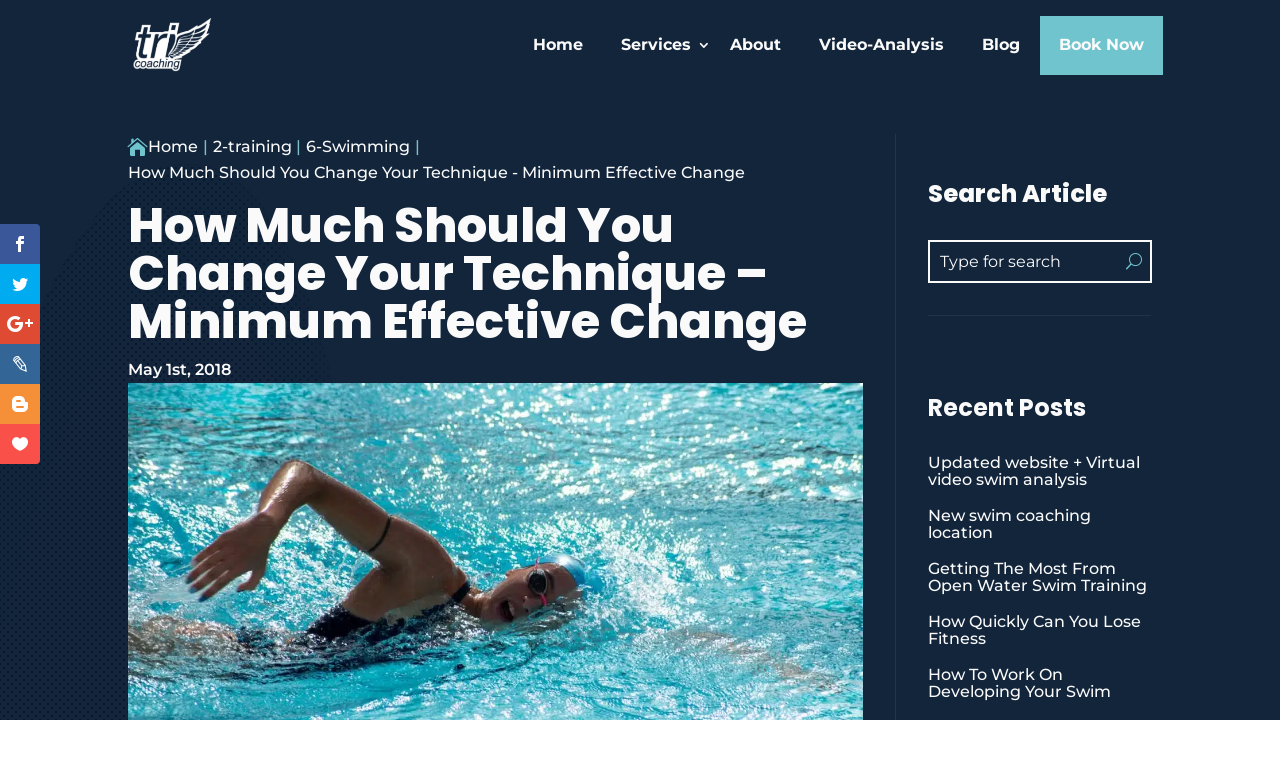

--- FILE ---
content_type: text/css; charset=UTF-8
request_url: https://tri-coaching.co.uk/wp-content/cache/background-css/tri-coaching.co.uk/wp-content/cache/min/1/wp-content/plugins/bookly-responsive-appointment-booking-tool/frontend/resources/css/bookly-main.css?ver=1759861394&wpr_t=1770054219
body_size: 5720
content:
:root{--bookly-css-version:"24.8"}.bookly-list-none{list-style:none}.bookly-left{float:left!important}.bookly-right{float:right!important}.bookly-clear{clear:both!important}.bookly-rtext{text-align:right!important}.bookly-text-center{text-align:center}.bookly-bold{font-weight:bold!important}.bookly-list{margin-left:10px!important}.bookly-clear-bottom{margin-bottom:0!important}.bookly-none{display:none!important}.bookly-nowrap{white-space:nowrap}.bookly-inline-block{display:inline-block!important}.bookly-btn{text-decoration:none}.bookly-btn[disabled]{opacity:.5}.bookly-box{margin:0 0 20px;overflow:hidden}.bookly-table{display:table;table-layout:fixed;width:100%}.bookly-table>*{display:table-cell;vertical-align:top;width:auto}.bookly-table::before,.bookly-table::after{content:unset!important}.bookly-form{margin:0 auto}.bookly-form *{box-sizing:border-box;font-family:inherit;font-size:14px;line-height:inherit}.bookly-form input[type="text"],.bookly-form input[type="number"],.bookly-form input[type="password"],.bookly-form select,.bookly-form textarea{font-size:14px!important;line-height:normal!important;border:1px solid silver!important;border-radius:4px!important;width:100%!important}.bookly-form input[type="text"],.bookly-form input[type="number"],.bookly-form input[type="password"],.bookly-form select{height:auto!important}.bookly-form input[type="text"],.bookly-form input[type="checkbox"],.bookly-form input[type="radio"],.bookly-form input[type="number"],.bookly-form input[type="password"],.bookly-form select,.bookly-form textarea{display:inline-block;margin:0!important;outline:none!important}.bookly-form input[type="text"],.bookly-form input[type="number"],.bookly-form input[type="password"],.bookly-form textarea{padding-top:6px!important;padding-bottom:5px!important;padding-right:7px!important}.bookly-form input[type="text"]:not(.iti__tel-input),.bookly-form input[type="number"],.bookly-form input[type="password"],.bookly-form textarea{padding-left:7px!important}.bookly-form select{padding:5px 6px 4px!important}.bookly-form label{display:inline;float:none;font-size:14px}.bookly-form label:not(.bookly-col-label){width:auto}.bookly-form img{display:inline}.bookly-form .bookly-label-error{font-size:12px;font-weight:700;margin-top:5px}.bookly-form .bookly-btn+input[type=file]{width:0;height:0;opacity:0;display:block}.bookly-form-group>label{display:inline-block;font-weight:700;padding:0!important;margin:0!important}.bookly-form-group>div{margin-top:5px;margin-bottom:0;margin-left:0;margin-right:0}.bookly-form-group:not(:last-child)>div{margin-right:14px}.bookly-nav-steps{padding-top:20px!important;border-top:1px solid silver!important;overflow:hidden}.bookly-box.bookly-nav-steps{margin-bottom:10px;margin-left:-5px;margin-right:-5px}.bookly-box.bookly-nav-steps button{margin-bottom:10px;margin-right:5px;margin-left:5px}.bookly-btn{padding:9px 18px!important;border:0!important;min-width:118px;display:block;text-align:center;line-height:normal;border-radius:4px!important;background:#f4662f;cursor:pointer!important;height:auto!important;outline:none!important}.bookly-btn,.bookly-btn>span{color:#fff!important;font-size:18px!important;line-height:17px!important;font-weight:bold!important;text-transform:uppercase!important}button.bookly-btn:hover,button.bookly-btn:active,button.bookly-round:hover,button.bookly-round:active,button.bookly-square:hover,button.bookly-square:active{background-image:none!important}.bookly-time-next,.bookly-time-prev{min-width:60px;height:35px!important;padding:0 5px!important}.bookly-time-next{background-position:50% -56px}.bookly-time-prev{background-position:50% 8px}.bookly-square,.bookly-round{width:28px;height:28px;padding:0!important;line-height:0!important;border:0!important;outline:none!important;background-repeat:no-repeat}.bookly-round{border-radius:50%!important}span.bookly-round{display:block}.bookly-square{border-radius:15%}.bookly-checkbox-group>input[type='checkbox']{width:0!important;height:0!important;max-width:0px!important;max-height:0px!important;min-width:0px!important;min-height:0px!important;opacity:0}.bookly-checkbox-group>input[type='checkbox']:focus+label>i{border-radius:3px;outline:0;box-shadow:0 0 1px 0 rgba(37,0,255,1) inset}.bookly-checkbox-group>input[type='checkbox']:not(:checked)+label>i{background-image:url(../../../../../../../../../../../../../plugins/bookly-responsive-appointment-booking-tool/frontend/resources/images/square-24.png)}.bookly-checkbox-group>input[type='checkbox']:checked+label>i{background-image:url(../../../../../../../../../../../../../plugins/bookly-responsive-appointment-booking-tool/frontend/resources/images/checkbox-16.png)}.bookly-checkbox-group>input[type='checkbox']:disabled+label>i{background-image:url(../../../../../../../../../../../../../plugins/bookly-responsive-appointment-booking-tool/frontend/resources/images/x-24.png)!important;opacity:.8;cursor:not-allowed}.bookly-checkbox-group label{font-weight:700}.bookly-row label{vertical-align:text-top}.bookly-checkbox-group label:nth-child(3){margin-left:4px}.bookly-round-button{cursor:pointer!important}.bookly-round-button:first-child{margin-right:5px!important}.bookly-round-button img{border:0!important;box-shadow:none}.bookly-triangle{width:29px;height:29px;border-left:16px solid transparent;border-right:16px solid transparent;border-bottom:26px solid}.bookly-back-step{margin-right:10px;float:left!important}.bookly-next-step{float:right!important}.bookly-mobile-prev-step{margin-right:10px}.bookly-progress-tracker{margin:0 0 20px!important;padding:0!important}.bookly-progress-tracker>div{padding-left:4px;white-space:nowrap;text-overflow:ellipsis;font-weight:700;overflow:hidden}.bookly-progress-tracker .step{height:15px;background:#bec3c7;margin-top:5px}.bookly-progress-tracker>div:first-child .step{border-radius:5px 0 0 5px}.bookly-progress-tracker>div:last-child .step{border-radius:0 5px 5px 0}.bookly-progress-tracker>div:first-child{padding-left:0}.bookly-service-step .bookly-date-from{cursor:text!important}.bookly-service-step .bookly-available-date,.bookly-service-step .bookly-week-days,.bookly-repeat-step .bookly-week-days,.bookly-service-step .bookly-time-range{margin-bottom:20px!important}.bookly-service-step .bookly-available-date .bookly-form-group>div{margin-right:0}.bookly-service-step .bookly-available-date,.bookly-service-step .bookly-week-days{margin-right:14px!important}.bookly-form .bookly-service-step .bookly-week-days,.bookly-form .bookly-repeat-step .bookly-week-days{width:auto;display:flex;justify-content:center}.bookly-service-step .bookly-week-days>div,.bookly-repeat-step .bookly-week-days>div{text-align:center;min-width:35px}.bookly-form .bookly-service-step .bookly-week-days input[type='checkbox'],.bookly-form .bookly-repeat-step .bookly-week-days input[type='checkbox']{background-color:var(--bookly-main-color);border-color:var(--bookly-main-color)}.bookly-form .bookly-service-step .bookly-week-days input[type='checkbox']:checked,.bookly-form .bookly-repeat-step .bookly-week-days input[type='checkbox']:checked{background-image:var(--wpr-bg-fa567094-ef86-4b3b-9178-8d472c793f9d);background-repeat:no-repeat}.bookly-form .bookly-service-step .bookly-week-days input[type='checkbox'],.bookly-form .bookly-repeat-step .bookly-week-days input[type='checkbox']{-webkit-appearance:none;-moz-appearance:none;appearance:none;display:block!important;width:23px;height:23px;padding:0;margin:8px auto 0!important;border-radius:50%;cursor:pointer;background-color:var(--bookly-main-color)}.bookly-service-step .bookly-week-days label input,.bookly-repeat-step .bookly-week-days label input{visibility:hidden}.bookly-service-step .bookly-time-range select{width:auto!important}.bookly-mobile-step-1 .bookly-nav-steps{display:none}.bookly-chain-actions{width:50px}.bookly-mw-150{max-width:150px}.bookly-extra-step .bookly-extras-item{display:inline-block;width:25%;margin:0 -2px!important;margin-bottom:2px!important;vertical-align:top!important}.bookly-extra-step .bookly-extras-thumb{border:2px solid #bec3c7;padding:10px;line-height:normal;border-radius:5px;margin:3px;text-align:center;cursor:pointer}.bookly-extra-step .bookly-extras-thumb img{max-width:100%}.bookly-extra-step .bookly-extras-thumb div{background-position:center}.bookly-extra-step div.bookly-extras-summary{display:inline-block;font-weight:700}.bookly-extra-step .bookly-extras-item .bookly-extras-count-controls{margin-top:10px;text-align:center}.bookly-extra-step .bookly-extras-count-controls>*{vertical-align:middle}.bookly-extra-step .bookly-extras-item .bookly-extras-total-price{font-weight:700;margin-top:5px;text-align:center}.bookly-extra-step .bookly-extras-item input{width:3em!important;text-align:center}.bookly-extra-step .bookly-extras-increment{margin-left:5px}.bookly-time-step{overflow:hidden;position:relative;margin-bottom:20px!important;margin-left:auto;margin-right:auto}.bookly-columnizer-wrap{position:relative}.bookly-columnizer{min-height:.01%;white-space:nowrap;position:relative}.bookly-columnizer .bookly-time-screen{display:inline-block;*display:inline;min-height:.01%}#bookly-tbs .bookly-columnizer .bookly-time-screen{overflow:hidden;overflow-x:auto}.bookly-columnizer .bookly-column{min-width:127px;padding:0 5px;display:inline-block;zoom:1;vertical-align:top;float:none!important}.bookly-columnizer .bookly-column.bookly-column-wide{min-width:205px}.bookly-columnizer .bookly-column.bookly-column-wide span.bookly-time-main{float:left;margin-left:10px}.bookly-columnizer .bookly-column.bookly-column-wide span.bookly-time-additional{float:right;margin-right:10px}.bookly-columnizer .bookly-day,.bookly-columnizer .bookly-hour{display:block!important;min-width:0;width:100%;margin:1.5px 0!important;background:#fff;height:36px;padding:6px;font-size:13px!important;line-height:20px;text-align:center;float:none!important;vertical-align:middle;text-transform:none;border:1px solid #cccccc!important;border-radius:4px}.bookly-columnizer .bookly-day{cursor:default!important;text-decoration:none}.bookly-columnizer .bookly-hour{background:white!important;cursor:pointer}.bookly-columnizer .bookly-hour span{font-weight:400;color:#333!important}.bookly-columnizer .bookly-hour.bookly-slot-in-waiting-list{background-color:#d6d6d6!important}.bookly-columnizer .bookly-hour.bookly-slot-in-special-hour .bookly-time-main{font-weight:700}.bookly-columnizer .bookly-hour .ladda-label{display:inline-block}.bookly-form .bookly-schedule-date,.bookly-form .bookly-columnizer .bookly-day{background:#f4662f;color:white!important;font-weight:bold!important;border:1px solid #f4662f}.bookly-form .bookly-schedule-date input{color:#000;font-weight:400}.bookly-columnizer .booked,.bookly-columnizer .booked:hover{opacity:.5;cursor:default!important}.bookly-columnizer .booked span{text-decoration:line-through}.bookly-columnizer .bookly-hour .bookly-hour-icon{display:block;float:left;width:18px;height:18px;margin-top:1px;margin-right:5px;background:var(--wpr-bg-b357bcdd-9716-4438-a132-2d77a9c4d6a8) 0 0 no-repeat}@media (hover){.bookly-columnizer .bookly-hour:hover{border:2px solid #f4662f;color:#f4662f}.bookly-columnizer .bookly-hour.booked:hover{border:1px solid #cccccc!important;color:#333333!important}.bookly-columnizer .bookly-hour.booked:hover .bookly-hour-icon span{visibility:hidden}.bookly-columnizer .bookly-hour:hover .bookly-hour-icon{background:none;border:2px solid #f4662f;color:#f4662f;width:auto;height:auto;padding:3px;border-radius:25px;margin-right:3px}.bookly-columnizer .bookly-hour.booked:hover .bookly-hour-icon{border:2px solid #cccccc!important}.bookly-columnizer .bookly-hour:hover .bookly-hour-icon span{background:#f4662f;width:8px;height:8px;border-radius:10px;display:block}}.bookly-time-step .bookly-columnizer>button{display:none!important}.bookly-time-step .bookly-columnizer>.bookly-column{display:none!important}.bookly-slot-calendar{margin:0 20px 20px 0;float:left}.bookly-not-time-screen{font-size:16px;height:296px;margin-left:320px;font-weight:700}.bookly-not-time-screen.bookly-not-calendar{height:auto;margin-left:0;padding-bottom:15px}.bookly-spin-overlay{position:relative;opacity:.5}.bookly-spin-overlay .bookly-spin{position:absolute;top:50%;left:50%;margin-left:-20px;margin-top:-20px}select.bookly-time-zone-switcher{width:220px!important}.bookly-repeat-step{margin-bottom:20px!important;min-width:260px}.bookly-repeat-step .bookly-row{margin:12px 0 12px 0!important}.bookly-repeat-step .bookly-week-days{margin-bottom:0!important}.bookly-repeat-step .bookly-get-schedule{display:inline-block}.bookly-repeat-step .bookly-schedule-date,.bookly-repeat-step .bookly-schedule-time{width:100px!important;text-align:center;vertical-align:middle;text-transform:none;border-radius:4px;height:28px;margin-right:6px;margin-top:2px;margin-bottom:4px}.bookly-repeat-step .bookly-schedule-time select{border:0!important;height:26px!important;background-color:#fff;padding:0!important}.bookly-repeat-step .bookly-schedule-date input{background-color:#fff;border:0!important;height:26px!important;float:none!important}.bookly-repeat-step .bookly-schedule-row{border:1px solid #cccccc!important;border-radius:3px;display:flex}.bookly-schedule-row .bookly-rounds-group{float:right!important;margin-top:2px;margin-bottom:4px;height:28px}.bookly-repeat-step .bookly-schedule-row>div{float:left;line-height:25px}.bookly-repeat-step .bookly-schedule-row .bookly-schedule-appointment>div,.bookly-repeat-step .bookly-schedule-row .bookly-schedule-intersect>div{float:left}.bookly-schedule-slots>div:not(:last-child){margin-bottom:12px}.bookly-repeat-step .bookly-schedule-row .bookly-schedule-intersect{margin:2px 2px 4px 0}.bookly-repeat-step .bookly-schedule-row>div:first-child{width:36px;height:36px;padding:4px;text-align:center;font-size:20px}.bookly-repeat-step .bookly-schedule-row>div:last-child{width:calc(100% - 36px);border-left:1px solid #cccccc!important;padding:2px 2px 0 4px}.bookly-repeat-step .bookly-schedule-row .bookly-schedule-time{border:1px solid #cccccc!important;border-radius:4px}.bookly-repeat-step .bookly-schedule-row .bookly-hidden-info{display:none}.bookly-repeat-step .bookly-schedule-row .bookly-hidden-info>span{line-height:32px}.bookly-schedule-appointment.bookly-appointment-hidden>*{display:none!important;height:0}.bookly-schedule-appointment.bookly-appointment-hidden .bookly-hidden-info{display:block!important;width:100%}.bookly-pagination{display:flex;padding-left:0;list-style:none;margin:0}.bookly-pagination li{display:list-item;text-align:match-parent;margin:0 -1px 0 0!important}.bookly-pagination li a{position:relative;display:block;text-decoration:none;border:1px solid #ccc;width:35px;height:35px;line-height:32px;text-align:center}.bookly-pagination li a:focus{z-index:3;outline:0}.bookly-pagination li.active a{color:#fff}.bookly-pagination li:first-child a{border-top-left-radius:.25rem;border-bottom-left-radius:.25rem}.bookly-pagination li:last-child a{border-top-right-radius:.25rem;border-bottom-right-radius:.25rem}.bookly-visible-sm{display:none}.bookly-well{border:1px solid #cccccc!important;padding-right:6px;padding-left:6px;border-radius:4px;background-color:#F2DEDE;vertical-align:middle;display:table}.bookly-well>div:nth-child(1){margin:5px 5px 5px 0;float:left}.bookly-well>div:nth-child(2){min-height:38px;vertical-align:middle;display:table-cell;width:100%}.popover .editable-container,.popover .control-group{min-width:300px}label.bookly-checkbox-label input[type=checkbox]{position:relative;vertical-align:middle;bottom:1px}.bookly-round-md{width:35px;height:35px}.bookly-triangle-md{margin:5px 5px 5px 0;width:35px;height:35px;border-left:22px solid transparent;border-right:22px solid transparent;border-bottom:35px solid;float:left}.bookly-icon-sm{height:100%;display:block;background-repeat:no-repeat;background-position:center center}.bookly-icon-sm i{margin:0;padding:0}.bookly-icon-md{height:24px;width:24px;display:block;margin-left:6px;background-repeat:no-repeat}.bookly-triangle .bookly-icon-sm{margin-left:-2px;margin-top:11px;height:16px;padding-left:4px}.bookly-round-md .bookly-icon-md{margin:6px}.bookly-round .bookly-icon-md{margin:6px}button.bookly-round,label.bookly-square{cursor:pointer}.bookly-round .ladda-label{display:inline!important}.bookly-icon-sm.bookly-icon-restore{background-image:var(--wpr-bg-9cc6d71b-a8aa-49b7-b41a-493e0fadf39f)}.bookly-icon-sm.bookly-icon-exclamation{background-image:var(--wpr-bg-7e5fc9eb-e275-48fe-9f60-a8c49117551d)}.bookly-icon-sm.bookly-icon-i{background-image:var(--wpr-bg-ca4f571b-094d-4316-a570-494edd6eb707)}.bookly-icon-sm.bookly-icon-edit{background-image:var(--wpr-bg-ecea555a-d835-46f9-bb84-9ba1322701e7)}.bookly-icon-sm.bookly-icon-plus{background-image:var(--wpr-bg-fef0ac65-a000-4249-8ba1-c48a84a8a6fd)}.bookly-icon-sm.bookly-icon-minus{background-image:var(--wpr-bg-e26fb62f-88eb-4a2d-9437-0eb762770a95)}.bookly-icon-sm.bookly-icon-drop{background-image:var(--wpr-bg-d2ef6495-c2d1-482a-924f-c7791374618d)}.bookly-icon-sm.bookly-icon-check{background-image:var(--wpr-bg-d5245c75-8ee6-459f-bc5c-b91a90dea876)}.bookly-icon-user{height:16px;width:16px;display:inline-block;margin:4px 2px 0 2px;vertical-align:top;background-image:var(--wpr-bg-f1025654-d5c0-4684-a725-1d5d6d844ed7)}.bookly-go-to-cart{width:35px;height:35px;float:left!important}.bookly-cart .bookly-mobile-version{display:none}.bookly-cart table{border-collapse:collapse;border-spacing:0;border:none!important;table-layout:auto;width:100%;margin:0!important}.bookly-cart table .bookly-round{vertical-align:bottom}.bookly-cart table th,.bookly-cart table td{border:0;text-align:left;padding:8px}.bookly-cart tbody.bookly-mobile-version td,.bookly-cart tbody.bookly-mobile-version th{border-top:1px solid rgba(51,51,51,.1)}.bookly-cart th,.bookly-cart tr.bookly-cart-primary,.bookly-cart tr.bookly-cart-primary td,.bookly-cart tfoot tr,.bookly-cart tfoot tr th{border-top:1px solid rgba(51,51,51,.1);font-size:14px!important}.bookly-cart th{border-width:0 0 1px 0;font-weight:700;padding-top:0!important}.bookly-cart table tfoot th,.bookly-cart table tfoot td{border-top:2px solid rgba(51,51,51,.1)}.bookly-cart table tr.bookly-cart-sub-item td:first-child{padding-left:25px}.bookly-cart tbody.bookly-desktop-version,.bookly-cart tbody.bookly-desktop-version td,.bookly-cart tbody.bookly-mobile-version tr.bookly-cart-sub-item th,.bookly-cart tbody.bookly-mobile-version tr.bookly-cart-sub-item td{border:0!important}.bookly-guest>.bookly-btn{display:inline-block;margin:0 14px 12px 0}.bookly-guest>.fb_iframe_widget_fluid{display:inline-block}.bookly-guest>*{vertical-align:top}.bookly-details-step .bookly-form-group input[type="text"].bookly-captcha{display:block;width:160px!important;margin:10px 0 0!important}.bookly-details-step .bookly-form-group .iti{display:block}.bookly-details-step .bookly-table,.bookly-details-step .bookly-table>*{overflow:visible!important}.bookly-details-step .bookly-form-group textarea{resize:vertical}.bookly-details-step .bookly-custom-field-row>div>div>label,.bookly-details-step .bookly-custom-field-row>div>div>label>input[type="radio"],.bookly-details-step .bookly-custom-field-row>div>div>label>input[type="checkbox"]{cursor:pointer}.bookly-details-step .bookly-custom-field-row>div>div>label>*{vertical-align:middle}.bookly-form input.bookly-user-coupon,.bookly-form input.bookly-user-gift,.bookly-form input.bookly-user-tips{width:100px!important;margin:0 10px!important}.bookly-form select.bookly-card-exp{width:auto!important;margin-right:10px!important}.bookly-form input.bookly-card-cvc{width:50px!important}.bookly-form .bookly-payment-nav>div>label,.bookly-form .bookly-payment-nav>div>label>input[type="radio"]{cursor:pointer}.bookly-form .bookly-payment-nav>div>label>*{vertical-align:middle}.bookly-form .bookly-payment-nav>div>label>img{margin-left:10px}.bookly-fade{display:none}.bookly-in{display:block}.bookly-close:hover,.bookly-close:focus,.bookly-close{float:right;font-size:21px;font-weight:700;line-height:1;color:#000;text-shadow:0 1px 0 #fff;filter:alpha(opacity=20);opacity:.2;-webkit-appearance:none;padding:0;cursor:pointer;background:none;border:0;margin-top:-25px}.bookly-close:focus,.bookly-close:hover{color:#000;text-decoration:none;cursor:pointer;opacity:.5;background:none}.bookly-modal{position:fixed;width:100%;left:0;top:0;z-index:9999;bottom:0;background-color:rgba(0,0,0,.7)}.bookly-modal .bookly-modal-dialog{width:400px;position:absolute;left:50%;margin-left:-200px;top:100px}.bookly-modal .bookly-modal-content{position:relative;background-color:#fff;-webkit-background-clip:padding-box;background-clip:padding-box;border:1px solid rgba(0,0,0,.2);border-radius:6px;outline:0;-webkit-box-shadow:0 3px 9px rgba(0,0,0,.5);box-shadow:0 3px 9px rgba(0,0,0,.5)}.bookly-modal .bookly-modal-content .bookly-modal-header{min-height:16.5px;padding:15px;border-bottom:1px solid #e5e5e5;color:#666}.bookly-modal .bookly-modal-content .bookly-modal-header h4{margin:0;padding:0;font-size:22px}.bookly-modal .bookly-modal-content .bookly-modal-footer{padding:15px;text-align:right;border-top:1px solid #e5e5e5}.bookly-modal .bookly-modal-content .bookly-modal-footer .bookly-btn-submit:focus,.bookly-modal .bookly-modal-content .bookly-modal-footer .bookly-btn-submit:active,.bookly-modal .bookly-modal-content .bookly-modal-footer .bookly-btn-submit:hover,.bookly-modal .bookly-modal-content .bookly-modal-footer .bookly-btn-submit{display:inline-block;padding:6px 12px!important;border:0;margin-bottom:0;font-size:14px;font-weight:400;line-height:1.42857143;text-align:center;white-space:nowrap;vertical-align:middle;cursor:pointer;border-radius:4px;color:#fff;text-transform:capitalize}.bookly-modal .bookly-modal-content .bookly-modal-footer .bookly-btn-cancel{border:0;background:none;color:#21759b;cursor:pointer;padding:0;vertical-align:-2px;font-size:14px}.bookly-modal .bookly-modal-content .bookly-modal-body{position:relative;padding:15px;font-size:14px}.bookly-modal .bookly-modal-content .bookly-modal-body .bookly-form-group{margin-bottom:10px}.bookly-modal .bookly-modal-content .bookly-modal-body .bookly-form-group label{font-size:14px}.bookly-modal .bookly-modal-content .bookly-modal-body div>div>label{cursor:pointer}.bookly-modal .bookly-modal-content .bookly-modal-body div>div>label>*{vertical-align:middle;cursor:pointer}@media (max-width:768px){.bookly-modal .bookly-modal-dialog{width:auto;left:15px;right:15px;margin:30px auto;top:50px}}.bookly-form .bookly-image-box{height:298px;position:relative}.bookly-form .bookly-image-box img{position:absolute;left:calc(50% - 149px);top:calc(50% - 149px)}.bookly-form .bookly-loading:before{content:'';position:absolute;left:calc(50% - 16px);top:calc(50% - 16px);width:32px;height:32px;background:var(--wpr-bg-7e92e6a0-981d-4c2d-8e67-5f491891c648) no-repeat;background-size:contain}.bookly-row .bookly-text,.bookly-row .bookly-text-center,.bookly-row .bookly-col-label{padding-top:6px;margin-bottom:0;text-overflow:ellipsis;white-space:nowrap}.bookly-form .bookly-row .bookly-col-label{text-align:right;color:var(--bookly-main-color);font-weight:700}.bookly-row{margin:0!important;overflow:hidden}.bookly-col-1,.bookly-col-2,.bookly-col-3,.bookly-col-4,.bookly-col-5,.bookly-col-6,.bookly-col-7,.bookly-col-8,.bookly-col-9,.bookly-col-10,.bookly-col-11,.bookly-col-12{float:left!important;padding-left:2px;padding-right:2px}.bookly-col-12{width:100%}.bookly-col-11{width:91.66666667%}.bookly-col-10{width:83.33333333%}.bookly-col-9{width:75%}.bookly-col-8{width:66.66666667%}.bookly-col-7{width:58.33333333%}.bookly-col-6{width:50%}.bookly-col-5{width:41.66666667%}.bookly-col-4{width:33.33333333%}.bookly-col-3{width:25%}.bookly-col-2{width:16.66666667%}.bookly-col-1{width:8.33333333%}.powered-by-bookly{font-size:14px!important;color:#666;text-align:center}.powered-by-bookly a{color:inherit}.powered-by-bookly a:first-child{text-decoration:none!important}.bookly-form *:focus{outline:0;box-shadow:0 0 1px 0 rgba(37,0,255,1) inset}.bookly-form ::-webkit-input-placeholder{color:#bbb!important}.bookly-form ::-moz-placeholder{color:#bbb!important}.bookly-form :-moz-placeholder{color:#bbb!important}.bookly-form :-ms-input-placeholder{color:#bbb!important}.bookly-form .bookly-category-info,.bookly-form .bookly-service-info,.bookly-form .bookly-staff-info{margin-top:-10px}ol.bookly-stepper{display:none}@media screen and (max-width:650px){.bookly-form-group label:empty{display:none!important}.bookly-form-group>div{margin-right:0!important}.bookly-table>*{display:block}.bookly-repeat-step .bookly-table>*{display:table-cell}.bookly-table .bookly-form-group{margin:0 0 20px;width:100%!important}.bookly-table .bookly-form-group:last-child{margin:0}.bookly-progress-tracker{display:none!important}.bookly-form ol.bookly-stepper{display:flex!important;list-style:none;justify-content:space-between;margin:0 0 20px 0;padding:0;overflow:hidden;background:linear-gradient(180deg,#FFFFFF 10.9px,silver 11px,silver 12.9px,#FFFFFF 13px)}.bookly-form ol.bookly-stepper li{display:grid!important;position:relative;outline:4px solid #fff}.bookly-form ol.bookly-stepper li::before{content:" ";display:grid!important;aspect-ratio:1;height:24px;border:2px solid #FFF;box-sizing:border-box;color:#FFF;border-radius:50%;z-index:1;background-color:var(--bookly-main-color);border-color:var(--bookly-main-color);outline:4px solid #fff}.bookly-form ol.bookly-stepper li.bookly-step-active~li::before{background:#fff;border:2px solid silver}.bookly-form ol.bookly-stepper li.bookly-step-active::after{content:"";position:absolute;height:2px;right:100%;top:11px;width:100vw;background-color:var(--bookly-main-color)}.bookly-mobile-step-1 .bookly-nav-steps{display:block}.bookly-mobile-step-2{display:none}.bookly-select-mobile{width:95%;margin-top:5px}.bookly-mobile-next-step,.bookly-mobile-prev-step{display:block!important}.bookly-mobile-float-none{float:none!important}.bookly-service-step .bookly-available-date,.bookly-service-step .bookly-week-days{margin-right:0!important}.bookly-service-step .bookly-week-days,.bookly-repeat-step .bookly-week-days{width:100%}.bookly-service-step .bookly-week-days>div{display:table-cell}.bookly-service-step .bookly-time-to,.bookly-service-step .bookly-time-from{display:inline-block;width:48%!important}.bookly-service-step .bookly-time-to{float:right!important}.bookly-service-step .bookly-time-range select{width:100%!important}.bookly-mobile-step-1{margin-right:0}.bookly-not-time-screen{height:auto!important;margin-left:0!important;margin-bottom:15px;clear:both}.bookly-btn{width:auto!important;min-width:0;padding:9px 18px!important;background-image:none!important}.bookly-go-to-cart{padding:8px!important;width:35px!important;height:35px!important}.bookly-extra-step .bookly-extras-item{width:50%}.bookly-cart .bookly-mobile-version{display:table-row-group}.bookly-cart .bookly-desktop-version{display:none}.bookly-col-12,.bookly-col-11,.bookly-col-10,.bookly-col-9,.bookly-col-8,.bookly-col-7,.bookly-col-6,.bookly-col-5,.bookly-col-4,.bookly-col-3,.bookly-col-2,.bookly-col-1{width:100%;padding:0}.bookly-visible-sm{display:block}.bookly-visible-md{display:none!important}.bookly-margin-top{margin-top:12px}.bookly-row .bookly-col-label,.bookly-row .bookly-text-center{text-align:left;text-transform:capitalize;padding-top:0}.bookly-repeat-step .bookly-schedule-row>div:first-child{width:31px}.bookly-repeat-step .bookly-schedule-row>div:last-child{width:calc(100% - 31px);padding:2px 2px 0 2px}.bookly-repeat-step .bookly-schedule-date,.bookly-repeat-step .bookly-schedule-time{margin-right:2px}.bookly-repeat-step .bookly-schedule-time{width:90px!important}button.bookly-inline-block{margin-bottom:3px}.bookly-form .bookly-row .bookly-col-label{text-align:left}}.iti__flag{background-image:var(--wpr-bg-3275249f-1c7c-4108-b68f-3e76c1fd4858)}@media only screen and (min-resolution:2dppx){.iti__flag{background-image:var(--wpr-bg-466992f1-1452-41b6-993c-2fdc92e91a69)}}.bookly-radio-loading{border:2px solid lightgrey;border-top:2px solid #000;border-radius:50%;width:13px;height:13px;animation:bookly-radio-loading-spin 2s linear infinite}@keyframes bookly-radio-loading-spin{0%{transform:rotate(0deg)}100%{transform:rotate(360deg)}}.pac-container{z-index:1000000!important}.bookly-fa-svg{height:16px;width:16px;background-color:#fff;margin-right:8px;display:inline-block;;mask-repeat:no-repeat;-webkit-mask-repeat:no-repeat}.bookly-google{mask-image:url(../../../../../../../../../../../../../plugins/bookly-responsive-appointment-booking-tool/frontend/resources/images/google.svg);-webkit-mask-image:url(../../../../../../../../../../../../../plugins/bookly-responsive-appointment-booking-tool/frontend/resources/images/google.svg)}.bookly-microsoft{mask-image:url(../../../../../../../../../../../../../plugins/bookly-responsive-appointment-booking-tool/frontend/resources/images/microsoft.svg);-webkit-mask-image:url(../../../../../../../../../../../../../plugins/bookly-responsive-appointment-booking-tool/frontend/resources/images/microsoft.svg)}.bookly-yahoo{mask-image:url(../../../../../../../../../../../../../plugins/bookly-responsive-appointment-booking-tool/frontend/resources/images/yahoo.svg);-webkit-mask-image:url(../../../../../../../../../../../../../plugins/bookly-responsive-appointment-booking-tool/frontend/resources/images/yahoo.svg)}.bookly-apple{mask-image:url(../../../../../../../../../../../../../plugins/bookly-responsive-appointment-booking-tool/frontend/resources/images/apple.svg);-webkit-mask-image:url(../../../../../../../../../../../../../plugins/bookly-responsive-appointment-booking-tool/frontend/resources/images/apple.svg)}.bookly-form .fill-bookly{fill:var(--bookly-main-color)}.bookly-form .bookly-form-group>label,.bookly-form .bookly-label-error,.bookly-form .bookly-progress-tracker>.active,.bookly-form .bookly-columnizer .bookly-hour span.bookly-waiting-list,.bookly-form .hover\:text-bookly:hover,.bookly-form .text-bookly:not(:hover),.bookly-form .hover\:text-bookly:hover{color:var(--bookly-main-color)!important}.bookly-form .bookly-progress-tracker>.active .step,.bookly-form .bookly-columnizer .bookly-hour:active .bookly-hour-icon span,.bookly-form .bookly-btn,.bookly-form .bookly-btn:active,.bookly-form .bookly-btn:focus,.bookly-form .bookly-btn:hover,.bookly-form .bookly-btn-submit,.bookly-form .bookly-round,.bookly-form .bookly-square,.bookly-form .bookly-pagination>li.active,.bookly-form .bg-bookly,.bookly-form .hover\:bg-bookly:hover,.bookly-form .bg-bookly-not-hover:not(:hover){background-color:var(--bookly-main-color)!important}.bookly-form .bookly-triangle{border-bottom-color:var(--bookly-main-color)!important}.bookly-form input[type="text"].bookly-error,.bookly-form input[type="password"].bookly-error,.bookly-form select.bookly-error,.bookly-form textarea.bookly-error,.bookly-form .bookly-week-days.bookly-error,.bookly-extra-step div.bookly-extras-thumb.bookly-extras-selected{border:2px solid var(--bookly-main-color)!important}.bookly-form .bookly-columnizer .bookly-day,.bookly-form .bookly-schedule-date{background:var(--bookly-main-color)!important;border:1px solid var(--bookly-main-color)!important}.bookly-form .bookly-pagination>li.active a{border:1px solid var(--bookly-main-color)!important}.bookly-form .bookly-columnizer .bookly-hour:active{border:2px solid var(--bookly-main-color)!important;color:var(--bookly-main-color)!important}.bookly-form .bookly-columnizer .bookly-hour:active .bookly-hour-icon{background:none;border:2px solid var(--bookly-main-color)!important;color:var(--bookly-main-color)!important;width:auto;height:auto;padding:3px;border-radius:25px;margin-right:3px}.bookly-form .bookly-columnizer .bookly-hour:active .bookly-hour-icon span{background-color:var(--bookly-main-color)!important;width:8px;height:8px;border-radius:10px;display:block}@media (hover){.bookly-form .bookly-columnizer .bookly-hour:hover{border:2px solid var(--bookly-main-color)!important;color:var(--bookly-main-color)!important}.bookly-form .bookly-columnizer .bookly-hour:hover .bookly-hour-icon{background:none;border:2px solid var(--bookly-main-color)!important;color:var(--bookly-main-color)!important}.bookly-form .bookly-columnizer .bookly-hour:hover .bookly-hour-icon span{background-color:var(--bookly-main-color)!important}}

--- FILE ---
content_type: text/css; charset=UTF-8
request_url: https://tri-coaching.co.uk/wp-content/plugins/divi-form-builder/styles/style.min.css?ver=3.2.3
body_size: 5429
content:
.hidden{opacity:0}.console-underscore{display:inline-block;position:relative;top:-.14em;left:0}.ai_loading_text{float:left;clear:both}.ai_loading_text,.ai_loading_text_content{display:inline-block}.ai_loading_text:not(.typing) .console-underscore{display:none!important}.de_fb_form_field .field_label{display:inline-block}.ai_loading{width:100%;float:left}.de_fb_trigger-container{padding-bottom:20px}.et_pb_contact .radio_image_cont input+label,.et_pb_contact .radio_image_cont input+label span.label_wrapper{display:-ms-flexbox!important;display:flex!important;-ms-flex-align:center;align-items:center}.de_fb_form_field p.et_pb_contact_field{position:relative}.existing_image_preview .et_pb_button,.image-preview-edit-btn .et_pb_button{display:inline-block}.de_fb_form_field .et_pb_contact_field_options_list label>i,.dfb_content_text_field,.radio_image_cont label .label_wrapper{border-style:solid}.et_pb_contact .equal_height input+label,.et_pb_contact .equal_height label .label_wrapper{height:100%}.et_pb_contact .equal_height .radio_image{height:100%;-o-object-fit:cover;object-fit:cover}.et_pb_contact .radio_image_cont.radio_label_top p input+label span.label_wrapper{-ms-flex-direction:column;flex-direction:column}.et_pb_contact .radio_image_cont.radio_label_bottom p input+label span.label_wrapper{-ms-flex-direction:column-reverse;flex-direction:column-reverse}.et_pb_contact .radio_image_cont.radio_label_right p input+label span.label_wrapper{-ms-flex-direction:row-reverse;flex-direction:row-reverse}.et_pb_contact .radio_image_cont.radio_label_hide p input+label span.label_wrapper span{display:none}.radio_image_cont.hide_radio i{display:none!important}.existing_image_preview .existing_file_link{margin-right:10px;position:relative;display:inline-block;border:1px solid #dfdfdf;margin-bottom:10px;padding:10px;padding-right:40px;background:#fff}.existing_image_preview .existing_image_preview_link{padding-right:10px;line-height:1em}.file_upload_item{background-color:#fff;display:block;margin-top:20px;position:relative}.file_upload_item_cont{display:-ms-flexbox;display:flex}.file_upload_item .preview_image_cont{padding:20px}.file_upload_item_cont>div{display:-ms-flexbox;display:flex;-ms-flex-direction:column;flex-direction:column;-ms-flex-pack:center;justify-content:center}.file_upload_item_cont .preview_content{-ms-flex:1 1;flex:1 1;margin-right:10%}.file_upload_item .remove_upload i{opacity:0!important}.file_upload_item .remove_upload{cursor:pointer;position:absolute;right:30px;top:50%;-webkit-transform:translateY(-50%);transform:translateY(-50%);color:#000;width:30px;height:30px;background-color:transparent;border-radius:100px}.file_upload_item .preview_name{font-size:16px;font-weight:700;padding-bottom:5px}.file_upload_item .upload_size{font-size:12px;padding-bottom:5px}.existing_image_preview .remove-file:before,.remove_upload:before{display:block;font-family:ETmodules;content:"M";font-size:22px;position:absolute;cursor:pointer;left:50%;top:50%;-webkit-transform:translate(-50%,-50%);transform:translate(-50%,-50%);color:#fff}.existing_image_preview .existing_file_link .remove-file,.existing_image_preview .existing_image_preview_link .remove-file{-webkit-transform:none;transform:none;line-height:24px;top:6px;right:6px;width:20px;height:20px;display:block;position:absolute;background-color:#000;border-radius:100%;padding:12px}.existing_image_preview .existing_file_link .remove-file{top:10px}.file_preview_container,.file_preview_container .files{display:inline-block;width:100%;line-height:0}.file_preview_container,.file_preview_container .files .name,.file_preview_container .files .size{line-height:14px}.file_preview_container.files .template-upload.error .btn,.file_preview_container.files .template-upload.error .preview_image_cont,.file_preview_container.files .template-upload.error .preview_name,.file_preview_container.files .template-upload.error .progress,.file_preview_container.files .template-upload.error .upload_size{display:none}.file_preview_container.files .template-upload.error{padding:20px}.file_preview_container .files .template-upload{display:-ms-flexbox;display:flex;-ms-flex-align:center;align-items:center;-ms-flex-pack:justify;justify-content:space-between}.file_preview_container .files .template-upload .progress{min-width:100px;height:20px;overflow:hidden;background-color:#f5f5f5;border-radius:4px;-webkit-box-shadow:inset 0 1px 2px rgba(0,0,0,.1);box-shadow:inset 0 1px 2px rgba(0,0,0,.1)}.fade{opacity:0;-webkit-transition:opacity .15s linear;-o-transition:opacity .15s linear;transition:opacity .15s linear}.fade.in{opacity:1}.dfb_input_icon{position:absolute!important;right:0;top:0}.file_upload_item .progress-bar.active,.file_upload_item .progress.active .progress-bar{-webkit-animation:progress-bar-stripes 2s linear infinite;animation:progress-bar-stripes 2s linear infinite}@-webkit-keyframes progress-bar-stripes{0%{background-position:40px 0}to{background-position:0 0}}@keyframes progress-bar-stripes{0%{background-position:40px 0}to{background-position:0 0}}.progress-bar-striped,.progress-striped .progress-bar,.progress-striped .progress-bar-success{background-image:-webkit-linear-gradient(45deg,hsla(0,0%,100%,.15) 25%,transparent 0,transparent 50%,hsla(0,0%,100%,.15) 0,hsla(0,0%,100%,.15) 75%,transparent 0,transparent);background-image:-o-linear-gradient(45deg,hsla(0,0%,100%,.15) 25%,transparent 25%,transparent 50%,hsla(0,0%,100%,.15) 50%,hsla(0,0%,100%,.15) 75%,transparent 75%,transparent);background-image:linear-gradient(45deg,hsla(0,0%,100%,.15) 25%,transparent 0,transparent 50%,hsla(0,0%,100%,.15) 0,hsla(0,0%,100%,.15) 75%,transparent 0,transparent)}.progress-bar-striped,.progress-striped .progress-bar{background-size:40px 40px}.file_upload_item .progress-bar-success{background-color:#5cb85c}.file_upload_item .progress{width:100%;height:20px}.file_upload_item .progress-bar{float:left;width:0;height:100%;font-size:12px;line-height:20px;color:#fff;text-align:center;background-color:#000;-webkit-box-shadow:inset 0 -1px 0 rgba(0,0,0,.15);box-shadow:inset 0 -1px 0 rgba(0,0,0,.15);-webkit-transition:width .6s ease;-o-transition:width .6s ease;transition:width .6s ease}.et_pb_section .et_pb_row .divi-form-wrapper .de_fb_form_field.et_pb_module,.et_pb_section .et_pb_row .divi-form-wrapper .de_fb_form_field.et_pb_module:last-child{margin-bottom:2.75%}.et_pb_section .et_pb_row .divi-form-wrapper .de_fb_form_field.et_pb_module.ui-sortable{margin-bottom:0}.et_pb_section .et_pb_row .divi-form-wrapper .de_fb_form_field.et_pb_module.ui-sortable .field_wrapper{margin-bottom:2.75%}.et_pb_contact_field[data-type=signature] .signature-field{background-color:transparent!important}.signature-field canvas{border-style:solid}#ui-datepicker-div{z-index:9999999!important}body .datepicker-wrapper{display:block}.divi-form-builder-field.datepicker-field{width:100%}body .de_fb_form_field .ui-datepicker-trigger{width:100%;position:absolute!important;height:100%;margin-left:0;opacity:0;left:0}.datepicker-wrapper,.datetimepicker-wrapper{position:relative}.datepicker-wrapper:after,.datetimepicker-wrapper:after{font-family:ETmodules!important;content:"\E023";display:block;font-size:24px;position:absolute;right:10px;z-index:999;top:50%;-webkit-transform:translateY(-50%);transform:translateY(-50%)}.field_wrapper.step_hide{display:none}.field_wrapper .file_upload_result,.field_wrapper .image_upload_result{position:absolute;-webkit-transform:translateY(-50%);transform:translateY(-50%)}.field_wrapper .file_upload_result svg,.field_wrapper .image_upload_result svg{width:100%;height:100%}.field_wrapper .file_upload_result img,.field_wrapper .image_upload_result img{width:100%}.image_upload_result{background-size:cover;background-repeat:no-repeat;background-position:50%}.image_uploaded .image_upload_result .upload_icon,.image_uploaded .upload_desc{display:none}#page-container .image_uploaded.field_wrapper .file_upload_result,#page-container .image_uploaded.field_wrapper .image_upload_result{position:relative;height:auto!important;margin:auto;top:0;left:0;-webkit-transform:none;transform:none}.divi-form-builder-field.checkbox-field,.divi-form-builder-field.file-field,.divi-form-builder-field.radio-field,.divi-form-builder-field.upload_field,.dropzone{background-color:inherit}.et_pb_contact_field .file_upload_wrapper{display:block;background-color:inherit}.de_fb_form_field .dropzone{padding:80px 0;border:1px dashed #000}.et_pb_contact_field[data-type=signature]{position:relative}.et_pb_contact_field[data-type=signature] .signature-field{display:inline-block;position:relative}.et_pb_contact_field[data-type=signature] .signature-field canvas{max-width:100%}.et_pb_contact_field[data-type=signature] .signature_clear{position:absolute;display:inline-block}.drop-description{display:block;width:100%}.file_upload_wrapper input[type=file]{position:absolute;height:100%;top:0;left:0}.de_fb_form .divi-form-wrapper{display:-ms-flexbox;display:flex;-ms-flex-wrap:wrap;flex-wrap:wrap;overflow:hidden}.de_fb_form .form-title{margin-bottom:20px}.field_wrapper .field_row{display:-ms-flexbox;display:flex;-ms-flex-align:center;align-items:center}.divi-form-builder-field:not(.radio-field,.checkbox-field){width:100%}.de_fb_form .et_pb_contact_select{border:1px solid #bbb;border-style:solid}.dropzone{background:transparent;border:1px solid #000;width:100%;min-height:52px;text-align:center}.df-image{opacity:0;top:0;bottom:0;width:100%;cursor:pointer}.dropzone.fade{-webkit-transition:all .3s ease-out;-o-transition:all .3s ease-out;transition:all .3s ease-out;opacity:1}.image_upload_result{display:-ms-flexbox;display:flex}.image_upload_result>div{padding:5px;border-radius:5px}.datepicker-wrapper,.datetimepicker-wrapper{display:-ms-flexbox;display:flex;-ms-flex-align:center;align-items:center;-ms-flex-wrap:wrap;flex-wrap:wrap}.ui-datepicker-trigger{width:20px;height:20px;margin-left:10px}.ui-timepicker-div .ui-widget-header{margin-bottom:8px}.ui-timepicker-div dl{text-align:left}.ui-timepicker-div dl dt{float:left;clear:left;padding:0 0 0 5px}.ui-timepicker-div dl dd{margin:0 10px 10px 40%}.ui-timepicker-div td{font-size:90%}.ui-tpicker-grid-label{background:none;border:none;margin:0;padding:0}.ui-timepicker-div .ui_tpicker_unit_hide{display:none}.ui-timepicker-div .ui_tpicker_time .ui_tpicker_time_input{background:none;color:inherit;border:none;outline:none;border-bottom:1px solid #555;width:95%}.ui-timepicker-div .ui_tpicker_time .ui_tpicker_time_input:focus{border-bottom-color:#aaa}.ui-timepicker-rtl{direction:rtl}.ui-timepicker-rtl dl{text-align:right;padding:0 5px 0 0}.ui-timepicker-rtl dl dt{float:right;clear:right}.ui-timepicker-rtl dl dd{margin:0 40% 10px 10px}.ui-timepicker-div.ui-timepicker-oneLine{padding-right:2px}.ui-timepicker-div.ui-timepicker-oneLine .ui_tpicker_time,.ui-timepicker-div.ui-timepicker-oneLine dt{display:none}.ui-timepicker-div.ui-timepicker-oneLine .ui_tpicker_time_label{display:block;padding-top:2px}.ui-timepicker-div.ui-timepicker-oneLine dl{text-align:right}.ui-timepicker-div.ui-timepicker-oneLine dl dd,.ui-timepicker-div.ui-timepicker-oneLine dl dd>div{display:inline-block;margin:0}.ui-timepicker-div.ui-timepicker-oneLine dl dd.ui_tpicker_minute:before,.ui-timepicker-div.ui-timepicker-oneLine dl dd.ui_tpicker_second:before{content:":";display:inline-block}.ui-timepicker-div.ui-timepicker-oneLine dl dd.ui_tpicker_microsec:before,.ui-timepicker-div.ui-timepicker-oneLine dl dd.ui_tpicker_millisec:before{content:".";display:inline-block}.ui-timepicker-div.ui-timepicker-oneLine .ui_tpicker_unit_hide,.ui-timepicker-div.ui-timepicker-oneLine .ui_tpicker_unit_hide:before{display:none}.divi-form-submit{cursor:pointer}.de_fb_form .et_pb_contact_field{padding:0}.de_fb_form_field p.et_pb_contact_field{padding:0!important}.de_fb_form_field:has(p.et_pb_contact_field[data-type=hidden]){margin-bottom:0!important}.de_fb_form_field{display:-ms-flexbox;display:flex;-ms-flex-direction:column;flex-direction:column}.align-module_left{margin-right:auto}.align-module_right{margin-left:auto}.align-module_center{margin:auto}.maths_captcha+.divi-form-submit{margin-left:18px}.de-fb-popup{position:fixed;z-index:1020;width:100vw;height:100vh;visibility:hidden;pointer-events:none;left:0;top:0;display:-ms-flexbox;display:flex;-ms-flex-align:center;align-items:center;-ms-flex-pack:center;justify-content:center;opacity:0;-webkit-transition:opacity .4s ease-in-out;-o-transition:opacity .4s ease-in-out;transition:opacity .4s ease-in-out}.de-fb-popup.open{opacity:1;visibility:visible;pointer-events:all}.de-fb-popup .modal-close{width:50px;height:50px;position:absolute;right:20px;top:20px;display:block;cursor:pointer;z-index:999}.de-fb-popup .modal-close:before{position:absolute;left:50%;top:50%;font-family:ETmodules!important;text-indent:0;-webkit-transform:translate(-50%,-50%);transform:translate(-50%,-50%)}.de_fb-nextprev-post{width:100px;height:50px;position:absolute;right:20px;bottom:20px;display:block;cursor:pointer;z-index:999}.de_fb-prev-post{position:absolute;left:0;top:50%}.de_fb-next-post{position:absolute;right:0;top:50%}.de_fb-next-post:before,.de_fb-prev-post:before{content:"4";font-family:ETmodules!important;text-indent:0;-webkit-transform:translateY(-50%);transform:translateY(-50%);font-size:30px}.de_fb-next-post:before{content:"5"}#de_fb-modal-wrapper{z-index:99999;position:relative}.white-popup{display:none}.item-entry.hidden{opacity:1}.grid-posts.et_pb_gallery_items{display:grid;grid-gap:25px}.grid-posts.et_pb_gallery_items:before{display:none}.de-fb-popup .et_pb_section{max-height:80vh;overflow-y:auto}.de-fb-popup .post-modal-cont{width:80%;max-width:1080px;position:relative}.de-fb-popup.side-modal .post-modal-cont{width:50vw;max-width:100%;position:absolute;right:0;height:100vh}.de_fb_form_field.last-item{margin-right:0!important}.de_fb_form_field.last-item+.de_fb_form_field{clear:both}.de_fb_form_field p.et_pb_contact_field{margin:0}.et_pb_contact_field .file_upload_wrapper{display:-ms-flexbox;display:flex;-ms-flex-pack:center;justify-content:center;-ms-flex-align:center;align-items:center;-ms-flex-direction:column;flex-direction:column;width:100%;height:100%;-webkit-transition:background-color .16s ease;-o-transition:background-color .16s ease;transition:background-color .16s ease}.et_pb_contact_field.drag-over .file_upload_wrapper{background-color:#68d391}.et_pb_contact_field[data-type=file],.et_pb_contact_field[data-type=image]{position:relative}.et_pb_contact_field[data-type=file] .divi-form-builder-field,.et_pb_contact_field[data-type=image] .divi-form-builder-field{cursor:pointer;padding:0;min-height:52px;opacity:0}.ui-datepicker-trigger{width:26px}.dfb_radio_button .et_pb_contact_field_checkbox{text-align:center;cursor:pointer;margin-bottom:10px}.dfb_radio_button .et_pb_contact_field_checkbox:last-child{margin-right:0}.dfb_radio_button .et_pb_contact_field_checkbox label{width:100%;padding:.3em 1em}.dfb_radio_button .et_pb_contact_field_checkbox i{position:absolute;z-index:-1;display:block;width:100%;border-radius:0;visibility:hidden}input[type=text].maths_answer{-webkit-appearance:none;background-color:#eee;width:100%;border-width:0;border-radius:0;color:#999;font-size:14px;max-width:50px;padding:16px}@-webkit-keyframes wobble-hor-bottom{0%,to{-webkit-transform:translateX(0);transform:translateX(0);-webkit-transform-origin:50% 50%;transform-origin:50% 50%}15%{-webkit-transform:translateX(-10px) rotate(-6deg);transform:translateX(-10px) rotate(-6deg)}30%{-webkit-transform:translateX(5px) rotate(6deg);transform:translateX(5px) rotate(6deg)}45%{-webkit-transform:translateX(-5px) rotate(-3.6deg);transform:translateX(-5px) rotate(-3.6deg)}60%{-webkit-transform:translateX(9px) rotate(2.4deg);transform:translateX(9px) rotate(2.4deg)}75%{-webkit-transform:translateX(-6px) rotate(-1.2deg);transform:translateX(-6px) rotate(-1.2deg)}}@keyframes wobble-hor-bottom{0%,to{-webkit-transform:translateX(0);transform:translateX(0);-webkit-transform-origin:50% 50%;transform-origin:50% 50%}15%{-webkit-transform:translateX(-10px) rotate(-6deg);transform:translateX(-10px) rotate(-6deg)}30%{-webkit-transform:translateX(5px) rotate(6deg);transform:translateX(5px) rotate(6deg)}45%{-webkit-transform:translateX(-5px) rotate(-3.6deg);transform:translateX(-5px) rotate(-3.6deg)}60%{-webkit-transform:translateX(9px) rotate(2.4deg);transform:translateX(9px) rotate(2.4deg)}75%{-webkit-transform:translateX(-6px) rotate(-1.2deg);transform:translateX(-6px) rotate(-1.2deg)}}@-webkit-keyframes vibrate-1{0%{-webkit-transform:translate(0);transform:translate(0)}20%{-webkit-transform:translate(-2px,2px);transform:translate(-2px,2px)}40%{-webkit-transform:translate(-2px,-2px);transform:translate(-2px,-2px)}60%{-webkit-transform:translate(2px,2px);transform:translate(2px,2px)}80%{-webkit-transform:translate(2px,-2px);transform:translate(2px,-2px)}to{-webkit-transform:translate(0);transform:translate(0)}}@keyframes vibrate-1{0%{-webkit-transform:translate(0);transform:translate(0)}20%{-webkit-transform:translate(-2px,2px);transform:translate(-2px,2px)}40%{-webkit-transform:translate(-2px,-2px);transform:translate(-2px,-2px)}60%{-webkit-transform:translate(2px,2px);transform:translate(2px,2px)}80%{-webkit-transform:translate(2px,-2px);transform:translate(2px,-2px)}to{-webkit-transform:translate(0);transform:translate(0)}}@-webkit-keyframes shake-horizontal{0%,to{-webkit-transform:translateX(0);transform:translateX(0)}10%,30%,50%,70%{-webkit-transform:translateX(-10px);transform:translateX(-10px)}20%,40%,60%{-webkit-transform:translateX(10px);transform:translateX(10px)}80%{-webkit-transform:translateX(8px);transform:translateX(8px)}90%{-webkit-transform:translateX(-8px);transform:translateX(-8px)}}@keyframes shake-horizontal{0%,to{-webkit-transform:translateX(0);transform:translateX(0)}10%,30%,50%,70%{-webkit-transform:translateX(-10px);transform:translateX(-10px)}20%,40%,60%{-webkit-transform:translateX(10px);transform:translateX(10px)}80%{-webkit-transform:translateX(8px);transform:translateX(8px)}90%{-webkit-transform:translateX(-8px);transform:translateX(-8px)}}@-webkit-keyframes jello-horizontal{0%{-webkit-transform:scaleX(1);transform:scaleX(1)}30%{-webkit-transform:scale3d(1.25,.75,1);transform:scale3d(1.25,.75,1)}40%{-webkit-transform:scale3d(.75,1.25,1);transform:scale3d(.75,1.25,1)}50%{-webkit-transform:scale3d(1.15,.85,1);transform:scale3d(1.15,.85,1)}65%{-webkit-transform:scale3d(.95,1.05,1);transform:scale3d(.95,1.05,1)}75%{-webkit-transform:scale3d(1.05,.95,1);transform:scale3d(1.05,.95,1)}to{-webkit-transform:scaleX(1);transform:scaleX(1)}}@keyframes jello-horizontal{0%{-webkit-transform:scaleX(1);transform:scaleX(1)}30%{-webkit-transform:scale3d(1.25,.75,1);transform:scale3d(1.25,.75,1)}40%{-webkit-transform:scale3d(.75,1.25,1);transform:scale3d(.75,1.25,1)}50%{-webkit-transform:scale3d(1.15,.85,1);transform:scale3d(1.15,.85,1)}65%{-webkit-transform:scale3d(.95,1.05,1);transform:scale3d(.95,1.05,1)}75%{-webkit-transform:scale3d(1.05,.95,1);transform:scale3d(1.05,.95,1)}to{-webkit-transform:scaleX(1);transform:scaleX(1)}}@-webkit-keyframes heartbeat{0%{-webkit-transform:scale(1);transform:scale(1);-webkit-transform-origin:center center;transform-origin:center center;-webkit-animation-timing-function:ease-out;animation-timing-function:ease-out}10%{-webkit-transform:scale(.91);transform:scale(.91);-webkit-animation-timing-function:ease-in;animation-timing-function:ease-in}17%{-webkit-transform:scale(.98);transform:scale(.98);-webkit-animation-timing-function:ease-out;animation-timing-function:ease-out}33%{-webkit-transform:scale(.87);transform:scale(.87);-webkit-animation-timing-function:ease-in;animation-timing-function:ease-in}45%{-webkit-transform:scale(1);transform:scale(1);-webkit-animation-timing-function:ease-out;animation-timing-function:ease-out}}@keyframes heartbeat{0%{-webkit-transform:scale(1);transform:scale(1);-webkit-transform-origin:center center;transform-origin:center center;-webkit-animation-timing-function:ease-out;animation-timing-function:ease-out}10%{-webkit-transform:scale(.91);transform:scale(.91);-webkit-animation-timing-function:ease-in;animation-timing-function:ease-in}17%{-webkit-transform:scale(.98);transform:scale(.98);-webkit-animation-timing-function:ease-out;animation-timing-function:ease-out}33%{-webkit-transform:scale(.87);transform:scale(.87);-webkit-animation-timing-function:ease-in;animation-timing-function:ease-in}45%{-webkit-transform:scale(1);transform:scale(1);-webkit-animation-timing-function:ease-out;animation-timing-function:ease-out}}.df_field_description_text{display:block}@media (min-width:981px){.et_pb_gutters3 .df-vb-wrapper .de_fb_form_field,.et_pb_gutters3.et_pb_row .df-vb-wrapper .de_fb_form_field{margin-right:5.5%}}@media (min-width:981px){.et_pb_gutters1 .df-vb-wrapper .de_fb_form_field,.et_pb_gutters1.et_pb_row .df-vb-wrapper .de_fb_form_field{margin-right:0}}@media (max-width:479px){.df-vb-wrapper .de_fb_form_field{margin-right:0!important;width:100%!important}}@media (min-width:981px){.et_pb_gutters2 .df-vb-wrapper .de_fb_form_field,.et_pb_gutters2.et_pb_row .df-vb-wrapper .de_fb_form_field{margin-right:3%}}@media (min-width:981px){.et_pb_gutters4 .df-vb-wrapper .de_fb_form_field,.et_pb_gutters4.et_pb_row .df-vb-wrapper .de_fb_form_field{margin-right:8%}}.divi-form-wrapper .de_fb_form_field.calculation{display:none}#et-main-area:has(div.de-fb-popup.open){z-index:9999999;position:relative}@media only screen and (-webkit-min-device-pixel-ratio:2){.divi-form-submit{color:#000}}.de_fb_form.align-module_center .et_pb_module_inner,.de_fb_form.align-module_left .et_pb_module_inner,.de_fb_form.align-module_right .et_pb_module_inner{display:block}.de_fb_form .divi-form-wrapper{overflow:visible}.ai_loading.load-1 .lines,.ai_loading.load-3 .lines,.form_loading.load-1 .lines,.form_loading.load-3 .lines{width:50px}.et-fb .field_wrapper #mceu_24{display:block!important;visibility:visible!important}.highest-priority{position:relative;z-index:9999}.et-fb .field_wrapper #mceu_25,.et-fb .field_wrapper #mceu_31,.et-fb .field_wrapper #mceu_32-body{display:none!important}.et-fb #mceu_32 .textarea-field{display:block}.et-fb .preview_image_cont .preview_image{height:100px;width:100px;background:grey}.bloom_subscribe .error,.de_fb_form_field .error{color:red}.ai_loading .ai-loading-cont,.form_loading .ajax-loading{position:relative;display:block;width:100%;min-height:105px;padding:30px 0;background:none}.load-1 .line:last-child{-webkit-animation:loadingA 1.5s 1s infinite;animation:loadingA 1.5s 1s infinite}.load-1 .line:nth-last-child(2){-webkit-animation:loadingA 1.5s .5s infinite;animation:loadingA 1.5s .5s infinite}.load-1 .line:nth-last-child(3){-webkit-animation:loadingA 1.5s 0s infinite;animation:loadingA 1.5s 0s infinite}.load-2 .line:last-child{-webkit-animation:loadingB 1.5s 1s infinite;animation:loadingB 1.5s 1s infinite}.load-2 .line:nth-last-child(2){-webkit-animation:loadingB 1.5s .5s infinite;animation:loadingB 1.5s .5s infinite}.load-2 .line:nth-last-child(3){-webkit-animation:loadingB 1.5s 0s infinite;animation:loadingB 1.5s 0s infinite}.load-3 .line:last-child{-webkit-animation:loadingC .6s .1s linear infinite;animation:loadingC .6s .1s linear infinite}.load-3 .line:nth-last-child(2){-webkit-animation:loadingC .6s .2s linear infinite;animation:loadingC .6s .2s linear infinite}.load-3 .line:nth-last-child(3){-webkit-animation:loadingC .6s .3s linear infinite;animation:loadingC .6s .3s linear infinite}.ai_loading .divi-style,.form_loading .divi-style{display:none}.ai_loading.divi .divi-style,.form_loading.divi .divi-style{display:block}.fb_form .form_loading{display:none;position:absolute;top:0;left:0;width:100%;height:100%;z-index:9999;-ms-flex-align:center;align-items:center;-ms-flex-pack:center;justify-content:center}.fb_form.submitting .form_loading{display:-ms-flexbox;display:flex}.divi-style:before{content:"";position:absolute;top:50%;left:50%;width:12px;height:12px;border-radius:12px;-webkit-box-shadow:0 -17px #7e3bd0,17px 0 #7e3bd0,0 17px #7e3bd0,-17px 0 #7e3bd0;box-shadow:0 -17px #7e3bd0,17px 0 #7e3bd0,0 17px #7e3bd0,-17px 0 #7e3bd0;margin:-6px auto auto -6px;-webkit-animation:et-fb-loader ease infinite 3s;animation:et-fb-loader ease infinite 3s}@-webkit-keyframes et-fb-loader{0%{-webkit-box-shadow:0 -17px #7e3bd0,17px 0 #29c4a9,0 17px #7e3bd0,-17px 0 #29c4a9;box-shadow:0 -17px #7e3bd0,17px 0 #29c4a9,0 17px #7e3bd0,-17px 0 #29c4a9}25%{-webkit-box-shadow:17px 0 #2b87da,0 17px #29c4a9,-17px 0 #2b87da,0 -17px #29c4a9;box-shadow:17px 0 #2b87da,0 17px #29c4a9,-17px 0 #2b87da,0 -17px #29c4a9}50%{-webkit-box-shadow:0 17px #2b87da,-17px 0 #ff9232,0 -17px #2b87da,17px 0 #ff9232;box-shadow:0 17px #2b87da,-17px 0 #ff9232,0 -17px #2b87da,17px 0 #ff9232}75%{-webkit-box-shadow:-17px 0 #7e3bd0,0 -17px #ff9232,17px 0 #7e3bd0,0 17px #ff9232;box-shadow:-17px 0 #7e3bd0,0 -17px #ff9232,17px 0 #7e3bd0,0 17px #ff9232}to{-webkit-box-shadow:0 -17px #7e3bd0,17px 0 #29c4a9,0 17px #7e3bd0,-17px 0 #29c4a9;box-shadow:0 -17px #7e3bd0,17px 0 #29c4a9,0 17px #7e3bd0,-17px 0 #29c4a9}}@keyframes et-fb-loader{0%{-webkit-box-shadow:0 -17px #7e3bd0,17px 0 #29c4a9,0 17px #7e3bd0,-17px 0 #29c4a9;box-shadow:0 -17px #7e3bd0,17px 0 #29c4a9,0 17px #7e3bd0,-17px 0 #29c4a9}25%{-webkit-box-shadow:17px 0 #2b87da,0 17px #29c4a9,-17px 0 #2b87da,0 -17px #29c4a9;box-shadow:17px 0 #2b87da,0 17px #29c4a9,-17px 0 #2b87da,0 -17px #29c4a9}50%{-webkit-box-shadow:0 17px #2b87da,-17px 0 #ff9232,0 -17px #2b87da,17px 0 #ff9232;box-shadow:0 17px #2b87da,-17px 0 #ff9232,0 -17px #2b87da,17px 0 #ff9232}75%{-webkit-box-shadow:-17px 0 #7e3bd0,0 -17px #ff9232,17px 0 #7e3bd0,0 17px #ff9232;box-shadow:-17px 0 #7e3bd0,0 -17px #ff9232,17px 0 #7e3bd0,0 17px #ff9232}to{-webkit-box-shadow:0 -17px #7e3bd0,17px 0 #29c4a9,0 17px #7e3bd0,-17px 0 #29c4a9;box-shadow:0 -17px #7e3bd0,17px 0 #29c4a9,0 17px #7e3bd0,-17px 0 #29c4a9}}.ai_loading.divi .lines,.ai_loading.divi .spinner,.form_loading.divi .lines,.form_loading.divi .spinner,.load-1 .spinner,.load-2 .spinner,.load-3 .spinner,.load-4 .lines,.load-4 .spinner,.load-5 .lines,.load-5 .spinner,.load-6 .lines,.load-6 .spinner{display:none}.load-4 .donut-cont,.load-5 .donutmulti-cont,.load-6 .ripple-cont{display:block}.ai_loading .lines,.ai_loading .spinner,.form_loading .lines,.form_loading .spinner{position:absolute;top:50%;left:50%;width:45px;height:45px;margin:0 auto;-webkit-transform:translate(-50%,-50%);transform:translate(-50%,-50%)}.line{display:inline-block;width:10px;height:10px;border-radius:15px;background-color:#4b9cdb;margin:0 2px}.donut{width:2rem;height:2rem;margin:0;border-radius:50%;border:.3rem solid rgba(151,159,208,.3);border-top-color:#979fd0;-webkit-animation:1.5s spin infinite linear;animation:1.5s spin infinite linear}.donut.multi{border-bottom-color:#979fd0}.ripple{width:2rem;height:2rem;margin:0;border-radius:50%;border:.3rem solid #979fd0;-webkit-animation:1s ripple ease-out infinite;animation:1s ripple ease-out infinite}@-webkit-keyframes ripple{0%{-webkit-transform:scale(0);transform:scale(0);opacity:1}to{-webkit-transform:scale(1);transform:scale(1);opacity:0}}@keyframes ripple{0%{-webkit-transform:scale(0);transform:scale(0);opacity:1}to{-webkit-transform:scale(1);transform:scale(1);opacity:0}}@-webkit-keyframes spin{to{-webkit-transform:rotate(1turn);transform:rotate(1turn)}}@keyframes spin{to{-webkit-transform:rotate(1turn);transform:rotate(1turn)}}@-webkit-keyframes loadingA{0%{height:15px}50%{height:35px}to{height:15px}}@keyframes loadingA{0%{height:15px}50%{height:35px}to{height:15px}}@-webkit-keyframes loadingB{0%{width:15px}50%{width:35px}to{width:15px}}@keyframes loadingB{0%{width:15px}50%{width:35px}to{width:15px}}@-webkit-keyframes loadingC{0%{-webkit-transform:translate(0);transform:translate(0)}50%{-webkit-transform:translateY(15px);transform:translateY(15px)}to{-webkit-transform:translate(0);transform:translate(0)}}@keyframes loadingC{0%{-webkit-transform:translate(0);transform:translate(0)}50%{-webkit-transform:translateY(15px);transform:translateY(15px)}to{-webkit-transform:translate(0);transform:translate(0)}}.de_fb_form form,.de_fb_form input[type=text].maths_answer,.divi-form-wrapper{position:relative;border-style:solid}.df_form_step{position:absolute;top:0;left:0;width:100%;height:0;opacity:0;visibility:hidden}.df_form_step.active{height:auto;opacity:1;visibility:visible}.animation_scaleOut .df_form_step{-webkit-transform:scale(.9);transform:scale(.9)}.animation_scaleOut .df_form_step.active~.df_form_step{-webkit-transform:scale(1.1);transform:scale(1.1)}.animation_scaleOut .df_form_step.active{-webkit-transition-property:all;-o-transition-property:all;transition-property:all;-webkit-transition-duration:.2s;-o-transition-duration:.2s;transition-duration:.2s;-webkit-transition-timing-function:linear;-o-transition-timing-function:linear;transition-timing-function:linear;-webkit-transition-delay:0s;-o-transition-delay:0s;transition-delay:0s;-webkit-transform:scale(1);transform:scale(1)}.animation_slideHorz .df_form_step{left:-80px}.animation_slideHorz .df_form_step.active~.df_form_step{left:80px}.animation_slideHorz .df_form_step.active{-webkit-transition-property:all;-o-transition-property:all;transition-property:all;-webkit-transition-duration:.25s;-o-transition-duration:.25s;transition-duration:.25s;-webkit-transition-timing-function:cubic-bezier(.2,1.13,.38,1.43);-o-transition-timing-function:cubic-bezier(.2,1.13,.38,1.43);transition-timing-function:cubic-bezier(.2,1.13,.38,1.43);-webkit-transition-delay:0s;-o-transition-delay:0s;transition-delay:0s;left:0}.animation_slideVert .df_form_step{top:-50px}.animation_slideVert .df_form_step.active~.df_form_step{top:50px}.animation_slideVert .df_form_step.active{-webkit-transition-duration:.2s;-o-transition-duration:.2s;transition-duration:.2s;-webkit-transition-timing-function:linear;-o-transition-timing-function:linear;transition-timing-function:linear;-webkit-transition-delay:0s;-o-transition-delay:0s;transition-delay:0s;top:0}.animation_fadeIn .df_form_step.active,.animation_slideVert .df_form_step.active{-webkit-transition-property:all;-o-transition-property:all;transition-property:all}.animation_fadeIn .df_form_step.active{-webkit-transition-duration:.3s;-o-transition-duration:.3s;transition-duration:.3s;-webkit-transition-timing-function:linear;-o-transition-timing-function:linear;transition-timing-function:linear;-webkit-transition-delay:0s;-o-transition-delay:0s;transition-delay:0s}.animation_scaleIn .df_form_step{-webkit-transform:scale(1.1);transform:scale(1.1)}.animation_scaleIn .df_form_step.active~.df_form_step{-webkit-transform:scale(.9);transform:scale(.9)}.animation_scaleIn .df_form_step.active{-webkit-transition-property:all;-o-transition-property:all;transition-property:all;-webkit-transition-duration:.2s;-o-transition-duration:.2s;transition-duration:.2s;-webkit-transition-timing-function:linear;-o-transition-timing-function:linear;transition-timing-function:linear;-webkit-transition-delay:0s;-o-transition-delay:0s;transition-delay:0s;-webkit-transform:scale(1);transform:scale(1)}.de_fb_trigger,.df_step_button{cursor:pointer}.de_fb_form .et_contact_bottom_container{margin-top:0;padding-top:20px;float:none;-ms-flex-direction:row-reverse;flex-direction:row-reverse}.de_fb_form .et_contact_bottom_container.in_step{padding-top:0;padding-bottom:20px;display:block;text-align:right}.de_fb_form .et_contact_bottom_container.in_step .captcha-field{display:inline-block}.de_fb_form .et_contact_bottom_container{float:left;text-align:left;width:100%;display:block}.de_fb_submit_container{float:right;text-align:right;display:-ms-flexbox;display:flex}.align-button_left .de_fb_submit_container{-ms-flex-direction:inherit;flex-direction:inherit;float:none}.align-button_center .de_fb_submit_container{-ms-flex-pack:center;justify-content:center;text-align:center;float:none}.step_button_wrapper{display:-ms-flexbox;display:flex;width:100%}.multistep .et_contact_bottom_container{-ms-flex-direction:row;flex-direction:row}.multistep.button_align_left .et_contact_bottom_container,.multistep.button_align_left .step_button_wrapper{-ms-flex-pack:left;justify-content:left}.multistep.button_align_right .et_contact_bottom_container,.multistep.button_align_right .step_button_wrapper{-ms-flex-pack:right;justify-content:right}.multistep.button_align_center .et_contact_bottom_container,.multistep.button_align_center .step_button_wrapper{-ms-flex-pack:center;justify-content:center}.multistep.button_align_justified .et_contact_bottom_container,.multistep.button_align_justified .step_button_wrapper{-ms-flex-pack:justify;justify-content:space-between}.multistep.button_align_justified .df_step_1 .step_button_wrapper,.multistep.button_align_justified .form_step_1 .step_button_wrapper{-ms-flex-pack:end;justify-content:flex-end}.df_progressbar,.entry-content .df_progressbar,.entry-content ul.df_progressbar{padding:0}.df_progressbar_step{display:-ms-flexbox;display:flex;-ms-flex-pack:justify;justify-content:space-between;padding-top:5px!important;overflow:hidden}.df_progressbar_step li{-webkit-transition-property:all;-o-transition-property:all;transition-property:all;-webkit-transition-duration:.15s;-o-transition-duration:.15s;transition-duration:.15s;-webkit-transition-timing-function:linear;-o-transition-timing-function:linear;transition-timing-function:linear;-webkit-transition-delay:0s;-o-transition-delay:0s;transition-delay:0s;position:relative;padding-top:20px;border:none;background-color:transparent;outline:none!important;cursor:pointer;text-align:center;list-style:none;padding-bottom:40px;width:13px;height:13px}.df_progressbar_step .df_progressbar_number,.df_progressbar_step .df_progressbar_percentage,.df_progressbar_step .df_step_title_text{position:absolute;white-space:nowrap;left:50%;-webkit-transform:translateX(-50%);transform:translateX(-50%)}.df_progressbar_step .df_progressbar_icon,.df_progressbar_step .df_progressbar_number{left:50%!important;top:0;z-index:3;-webkit-transform:translateX(-50%)!important;transform:translateX(-50%)!important;position:absolute;line-height:20px;color:#fff}.df_progressbar_step .df_progressbar_icon:after{left:50%;top:0;-webkit-transform:translateX(-50%);transform:translateX(-50%);line-height:20px}.df_progressbar_step li:first-child>div{left:0;-webkit-transform:translateX(0);transform:translateX(0)}.df_progressbar_step li:last-child>div{left:auto;right:0;-webkit-transform:translateX(0);transform:translateX(0)}@media (max-width:500px){.df_progressbar_step .df_step_title_text{display:none}}.df_progressbar_step li:before{top:0;left:0;width:13px;height:13px;transition:all .15s linear 0s,-webkit-transform .15s cubic-bezier(.05,1.09,.16,1.4) 0s;-webkit-transition:all .15s linear 0s,-webkit-transform .15s cubic-bezier(.05,1.09,.16,1.4) 0s;-o-transition:all .15s linear 0s,transform .15s cubic-bezier(.05,1.09,.16,1.4) 0s;transition:all .15s linear 0s,transform .15s cubic-bezier(.05,1.09,.16,1.4) 0s;transition:all .15s linear 0s,transform .15s cubic-bezier(.05,1.09,.16,1.4) 0s,-webkit-transform .15s cubic-bezier(.05,1.09,.16,1.4) 0s;border:2px solid currentColor;border-radius:50%;-webkit-box-sizing:border-box;box-sizing:border-box;z-index:3}.df_progressbar_step li:after,.df_progressbar_step li:before{position:absolute;display:block;content:"";background-color:currentColor}.df_progressbar_step li:after{top:5px;left:calc(-100vw + 13px);-webkit-transition-property:all;-o-transition-property:all;transition-property:all;-webkit-transition-duration:.15s;-o-transition-duration:.15s;transition-duration:.15s;-webkit-transition-timing-function:linear;-o-transition-timing-function:linear;transition-timing-function:linear;-webkit-transition-delay:0s;-o-transition-delay:0s;transition-delay:0s;width:100vw;height:2px;z-index:1}.df_progressbar_step li:first-child:after{display:none}.df_progressbar_step li.active:after,.df_progressbar_step li.active:before,.df_progressbar_step li.prev-active:before{background-color:currentColor;z-index:2}.df_progressbar_basic .df_progressbar_active,.df_progressbar_lollipop .df_progressbar_active{width:0}.df_progressbar_basic .df_progressbar_percentage,.df_progressbar_lollipop .df_progressbar_percentage{position:absolute;width:inherit;text-align:center}.df_progressbar_container{display:-ms-flexbox;display:flex}.df_progressbar_lollipop{border-radius:20px;overflow:hidden;position:relative}.df_progressbar_lollipop .df_progressbar_active{background-image:-webkit-linear-gradient(135deg,hsla(0,0%,100%,.2) 25%,transparent 0,transparent 50%,hsla(0,0%,100%,.2) 0,hsla(0,0%,100%,.2) 75%,transparent 0,transparent);background-image:-o-linear-gradient(135deg,hsla(0,0%,100%,.2) 25%,transparent 25%,transparent 50%,hsla(0,0%,100%,.2) 50%,hsla(0,0%,100%,.2) 75%,transparent 75%,transparent);background-image:linear-gradient(-45deg,hsla(0,0%,100%,.2) 25%,transparent 0,transparent 50%,hsla(0,0%,100%,.2) 0,hsla(0,0%,100%,.2) 75%,transparent 0,transparent);background-size:30px 30px;-webkit-animation:move 2s linear infinite;animation:move 2s linear infinite;-webkit-transition:width .2s ease-out;-o-transition:width .2s ease-out;transition:width .2s ease-out}@-webkit-keyframes move{0%{background-position:0 0}to{background-position:30px 30px}}@keyframes move{0%{background-position:0 0}to{background-position:30px 30px}}.hidethis{display:none!important}

--- FILE ---
content_type: text/css; charset=UTF-8
request_url: https://tri-coaching.co.uk/wp-content/cache/background-css/tri-coaching.co.uk/wp-content/plugins/divi-machine/styles/style.min.css?ver=6.1.7.5&wpr_t=1770054219
body_size: 5072
content:
.loop-grid ul li {
    list-style-type: disc !important;
}

.loop-grid ol li {
    list-style-type: decimal !important;
}

.et_pb_de_mach_load_more_button_link.loading {
    pointer-events: none;
}

.et_pb_gallery_image img {
    border-style: solid;
}
.dmach-label-pos-own_line .dmach-acf-label,
.dmach-text-before-pos-own_line .dmach-acf-before {
    display: block;
    padding-bottom: 0;
}
.repeater-style-list.repeater-acf-list .dmach-icon {
    display: flex;
        align-items: center;
    }
    .repeater-style-list .et_pb_de_mach_acf_item {
        vertical-align: top;
    }
.divi-filter-archive-loop .et_pb_column .et_pb_de_mach_thumbnail img,
.divi-radio-tick_box input:checked ~ .checkmark:after,
.dmach-image-icon-placement-left .dmach-acf-video-container,
.dmach-image-icon-placement-right .dmach-acf-video-container,
.dmach-text-before-pos-own_line .dmach-acf-item-container .dmach-acf-item-content,
.dmach_content_update_cont .dmach_content_update:first-child,
.et_pb_de_mach_acf_item img,
.load-4 .donut-cont,
.load-5 .donutmulti-cont,
.load-6 .ripple-cont {
    display: block;
}
.dmach-vertical-alignment-bottom .dmach-acf-item-container {
    align-items: baseline !important;
}
.dmach-vertical-alignment-middle .dmach-acf-item-container {
    align-items: center !important;
}
.dmach-vertical-alignment-top .dmach-acf-item-container {
    align-items: flex-start !important;
}
.de_dmach_defer_video,
.divi-filter-archive-loop,
.dmach-acf-item-content,
.dmach-acf-value.dmach-acf-video-container,
.dmach-icon-image-content img,
.dmach-postmeta-item-content {
    width: 100%;
}
.dmach-icon,
.inline_meta_items .et_pb_de_mach_post_meta_item,
.line,
.linked_list_item,
.repeater-style-list .et_pb_de_mach_acf_item,
a.et_pb_button.meta_button {
    display: inline-block;
}
.divi-filter-archive-loop .df-loadmore-inner-styles,
.dmach-acf-video-wrapper .mejs-overlay.mejs-layer.mejs-overlay-play,
.dmach-acf-video-wrapper.playing .dmach-acf-video-poster,
.dmach_content_update_cont .dmach_content_update,
.et-db #et-boc .et-l .et_pb_contact_field[data-type="select"][data-filtertype="radio"]:after,
.grid-posts.et_pb_gallery_items::before,
.load-1 .spinner,
.load-2 .spinner,
.load-3 .spinner,
.load-4 .lines,
.load-4 .spinner,
.load-5 .lines,
.load-5 .spinner,
.load-6 .lines,
.load-6 .spinner,
.repeater-style-list .et_pb_de_mach_acf_item:last-child .repeater_sep,
.slick-dots li button:before,
.white-popup {
    display: none;
}
.divi-filter-item.show-empty span.et_pb_contact_field_radio.empty,
.dmach-filer-toggle .dmach-hide,
.dmach_content_update_cont .dmach_content_update.open,
.et_pb_de_mach_acf_gallery .et_pb_gallery_item,
.et_pb_de_mach_search_posts .divi-filter-item span.et_pb_contact_field_radio.empty {
    display: block;
}
#dmach-modal-wrapper.side-modal .et_pb_section,
#loading-modal div:not(.modal-close),
.align-last-module.align-single_row .et_pb_section .et_pb_row,
.align-multiple_rows .et_pb_row:last-child,
.dmach-link-whole-grid-card,
.dmach-link-whole-grid-card .post_content_wrapper,
.same-height-cards .grid-col .grid-item-cont > .bc-link-whole-grid-card,
.same-height-cards .grid-col .grid-item-cont > .bc-link-whole-grid-card > .et_pb_column,
.same-height-cards .grid-col .grid-item-cont > .bc-link-whole-grid-card > .et_pb_column > .et_pb_row:only-child,
.same-height-cards .grid-col .grid-item-cont > .bc-link-whole-grid-card > .et_pb_row:only-child,
.same-height-cards .grid-col .grid-item-cont > .bc-link-whole-grid-card > .et_pb_section,
.same-height-cards .grid-col .grid-item-cont > .et_pb_column,
.same-height-cards .grid-col .grid-item-cont > .et_pb_column > .et_pb_row:only-child,
.same-height-cards .grid-col .grid-item-cont > .et_pb_row:only-child,
.same-height-cards .grid-col .grid-item-cont > .et_pb_section,
.same-height-cards .grid-col > div,
.same-height-cards .post_content_wrapper,
.same-height-cards .post_content_wrapper > .et_pb_row,
.same-height-cards.et_pb_de_mach_carousel .slick-slide .et_pb_column,
.same-height-cards.et_pb_de_mach_carousel .slick-slide .et_pb_section,
.same-height-cards.et_pb_de_mach_carousel .slick-slide > div {
    height: 100%;
}
.divi-filter-item span.et_pb_contact_field_radio.empty,
.divi-machine-loop p:empty,
.dmach-hide,
.et_pb_de_mach_search_posts .divi-filter-item span.et_pb_contact_field_radio .radio-count,
.hide_update_content_modal .dmach_content_update_cont,
.hidethis,
.select-option-item-dmach_post {
    display: none;
}
.et_pb_de_mach_acf_item.hidethis {
    display:none !important;
}
#loading-modal .filtered-posts-loading,
.dmach-icon div {
    display: flex;
    justify-content: center;
    align-items: center;
}
.et-db #et-boc .et-l .et_pb_map_container .infowindow img,
.et_pb_map_container .infowindow img {
    max-width: 100%;
    width: 100%;
}
#dmach-modal-wrapper .post-modal-cont {
    width: 80%;
    max-width: 1080px;
    position: relative;
}
#dmach-modal-wrapper.side-modal .post-modal-cont {
    width: 50vw;
    max-width: 100%;
    position: absolute;
    right: 0;
    height: 100vh;
}
.et_pb_de_mach_acf_item {
    line-height: 1;
}
.et-db #et-boc .et-l .infowindow .et_pb_section,
.et_pb_map_container .infowindow .et_pb_section {
    padding: 0;
}
.filter-param-item .remove-filter {
    cursor: pointer;
    width: 20px;
    height: 20px;
    position: absolute;
    right: 7px;
    top: 50%;
    transform: translateY(-50%);
}
.filter-param-item .remove-filter::after {
    font-size: 20px;
    content: "\4d";
    font-family: ETmodules !important;
    top: 50%;
    left: 50%;
    transform: translate(-50%, -50%);
    position: absolute;
}
.filter-param-item {
    display: inline-block;
    padding: 10px 30px 10px 10px;
    margin-top: 10px;
    margin-bottom: 10px;
    position: relative;
    margin-right: 20px;
    border: 1px solid;
}
.filter-param-item:last-of-type,
.inline_checkboxes .divi-filter-item > :last-child,
.inline_checkboxes .divi-filter-item > form > .et_pb_contact_field_radio:last-child {
    margin-right: 0;
}
p.filter-param-item:not(.has-background):last-of-type {
    padding: 10px 35px 10px 10px;
}
.et_pb_de_mach_alignment_center {
    text-align: center;
}
.cat_loop_image_left,
.dmach-image-icon-placement-left .dmach-acf-item-container,
.dmach-image-icon-placement-left .dmach-postmeta-item-containter,
.dmach-image-icon-placement-right .dmach-acf-item-container,
.dmach-image-icon-placement-right .dmach-postmeta-item-containter,
.inline_checkboxes .divi-filter-item,
.inline_checkboxes .divi-filter-item > form,
.repeater-cont .dmach-acf-item-container,
.repeater-cont .dmach-acf-item-container .dmach-icon {
    display: flex;
    align-items: center;
}
.cat_loop_image_left .category_loop_image {
    margin-right: 20px;
}
.bc-link-whole-grid-card,
.et_pb_button,
.slick-slide {
    cursor: pointer;
}
table.dmach-repeater-table {
    width: 100%;
    border-collapse: collapse;
    margin: 50px auto;
}
table.dmach-repeater-table tr:nth-of-type(odd) {
    background: #eee;
}
table.dmach-repeater-table th {
    background-color: #000;
    color: #fff;
    font-weight: 700;
}
table.dmach-repeater-table td,
table.dmach-repeater-table th {
    padding: 10px;
    border: 1px solid #ccc;
    text-align: left;
}
@media only screen and (max-width: 760px), (min-device-width: 768px) and (max-device-width: 1024px) {
    table.dmach-repeater-table {
        width: 100%;
    }
    table.dmach-repeater-table,
    table.dmach-repeater-table tbody,
    table.dmach-repeater-table td,
    table.dmach-repeater-table th,
    table.dmach-repeater-table thead,
    table.dmach-repeater-table tr {
        display: block;
    }
    table.dmach-repeater-table thead tr {
        position: absolute;
        top: -9999px;
        left: -9999px;
    }
    table.dmach-repeater-table tr {
        border: 1px solid #ccc;
    }
    table.dmach-repeater-table td {
        border: none;
        border-bottom: 1px solid #eee;
        position: relative;
        padding-left: 50% !important;
    }
    table.dmach-repeater-table td:before {
        position: absolute;
        top: 6px;
        left: 6px;
        width: 45%;
        padding-right: 10px;
        white-space: nowrap;
        content: attr(data-column);
        color: #000;
        font-weight: 700;
    }
}
.dmach-btn-align-center .et_pb_module_inner {
    text-align: center !important;
}
.dmach-btn-align-right .et_pb_module_inner {
    text-align: right !important;
}
.item-entry.hidden,
.masonry.resized {
    opacity: 1;
}
.dmach-search-items {
    float: left;
    width: 100%;
}
.loadmore-align-left .dmach-loadmore {
    left: 0;
    transform: none;
}
.dmach-icon-image-content {
    margin-right: 5px;
}
.dmach_carousel_container,
.hidden {
    opacity: 0;
}
.align-right {
    margin: 0 0 0 auto;
}
.et_pb_de_mach_search_posts_item p.et_pb_contact_field {
    padding: 0 !important;
}
.fullwidth-btn .et_pb_button {
    display: block;
    width: 100%;
    text-align: center;
}
.inline_checkboxes .divi-filter-item > *,
.inline_checkboxes .divi-filter-item > form > .et_pb_contact_field_radio {
    flex: 1;
    margin-right: 15px;
}
.inline_checkboxes .divi-radio-tick_box .et_pb_contact_field_radio {
    padding: 2px 10px 2px 0;
}
.last-item {
    margin-right: 0 !important;
}
.last-item + div {
    clear: both;
}
.secondary-image {
    position: absolute;
    z-index: 10;
    left: 0;
    top: 0;
    opacity: 0 !important;
    -webkit-transition: 0.3s ease-in-out;
    -ms-transition: 0.3s ease-in-out;
    transition: 0.3s ease-in-out;
}
.flip-image-thumbnail:hover .secondary-image {
    opacity: 1 !important;
}
.loadmore-align-right .dmach-loadmore {
    right: 0;
    transform: none;
    left: auto;
}
p:empty {
    padding-bottom: 0 !important;
}
.dmach_carousel_container .slick-slide {
    margin: 0 15px;
}
.dmach_carousel_container .slick-list {
    margin: 0 -15px;
}
.dmach_carousel_container .slick-prev:before {
    font-family: ETmodules !important;
    left: -22px;
    content: "\34";
}
.dmach_carousel_container .slick-next::before {
    font-family: ETmodules !important;
    right: -22px;
    content: "\35";
}
.slick-initialized {
    opacity: 1;
    visibility: visible !important;
}
.dmach_carousel_container .slick-prev {
    left: -50px;
    z-index: 99999999999999999;
}
.dmach_carousel_container .slick-next {
    right: -50px;
    z-index: 99999999999999999;
}
.dmach_carousel_container .slick-next::before,
.dmach_carousel_container .slick-prev::before {
    font-size: 57px;
    opacity: 1;
    top: -20px;
    text-shadow: 0 0 9px #969696;
    position: absolute;
}
.dmach-acf-item-container .dmach-acf-item-content,
.slide_center_mode .et_pb_de_mach_acf_slider_containter .slick-track {
    display: flex;
}
.et_pb_de_mach_alignment_center .dmach-acf-item-container,
.et_pb_de_mach_alignment_center .dmach-acf-item-container .dmach-acf-item-content {
    justify-content: center;
}
.et_pb_de_mach_alignment_right .dmach-acf-item-container,
.et_pb_de_mach_alignment_right .dmach-acf-item-container .dmach-acf-item-content {
    justify-content: flex-end;
}
.align-last-module.align-single_row .et_pb_section .et_pb_row .et_pb_column,
.align-multiple_rows .et_pb_section {
    display: flex;
    flex-direction: column;
    flex-grow: 1;
}
.align-single_row .et_pb_column,
.align-single_row .et_pb_row,
.align-single_row .et_pb_section {
    height: 100% !important;
}
.align-multiple_rows .et_pb_row:last-child .et_pb_column {
    height: 100%;
    display: flex;
    flex-direction: column;
    flex-grow: 1;
}
.align-multiple_rows .et_pb_row:last-child .et_pb_module:last-child {
    margin-top: auto;
}
.align-last-module.align-single_row .et_pb_section .et_pb_row .repeater-cont .et_pb_module:last-child,
.align-multiple_rows .et_pb_row:last-child .repeater-cont .et_pb_module:last-child {
    margin-top: 0;
}
.align-last-module.align-single_row .et_pb_section .et_pb_row .et_pb_module:last-child {
    margin-top: auto !important;
}
.dmach-loadmore {
    position: absolute !important;
    bottom: -80px;
    left: 50%;
    transform: translateX(-50%);
}
.loadmore-enabled {
    padding-bottom: 80px;
}
.df-inner-styles {
    display: none;
    position: absolute;
    opacity: 0;
    height: 0;
}
body .et_pb_de_mach_acf_slider .slick-prev::before {
    content: "\34" !important;
    position: absolute;
    top: -16px;
    left: -19px;
}
body .et_pb_de_mach_acf_slider .slick-next::before {
    top: -16px;
    right: -19px;
    position: absolute;
}
.et_pb_de_mach_post_meta_item {
    margin-bottom: 0 !important;
}
#dmach_orderby .et_pb_contact_field,
.dmach-image-icon-placement-bottom .dmach-icon,
.dmach-image-icon-placement-left .dmach-icon,
.dmach-image-icon-placement-top .dmach-icon {
    padding-left: 0 !important;
}
.grid-layout-grid .divi-filter-archive-loop {
    grid-auto-rows: inherit !important;
}
.same-height-cards.et_pb_de_mach_carousel .slick-track {
    display: flex !important;
    margin: 30px 0;
}
.same-height-cards.et_pb_de_mach_carousel .slick-slide {
    height: inherit !important;
}
.et_pb_de_mach_orderby {
    max-width: 200px;
}
.no-results-layout .et_pb_section {
    width: 100% !important;
    margin-right: 0 !important;
}
.et_pb_de_mach_archive_loop {
    width: 100%;
    display: block;
    margin-bottom: 2.75%;
}
.et_pb_de_mach_repeater .et_pb_de_mach_archive_loop {
    margin-bottom: 0;
}
.dmach_filter_count {
    position: absolute;
    right: 0;
}
.divi-filter-archive-loop-loading {
    height: 100%;
    position: absolute;
    width: 100%;
}
.divi-filter-archive-loop-cont {
    display: flex;
    width: 100%;
}
.ajax-loading {
    position: absolute;
    width: 100%;
    height: 100%;
    z-index: 99999;
    background-color: rgba(255, 255, 255, 0.7);
}
.divi-filter-item {
    position: relative;
    padding: 0;
}
.divi-radio-tick_box .et_pb_contact_field_radio {
    position: relative;
    padding: 5px 0;
}
.divi-radio-tick_box input {
    position: absolute;
    opacity: 0;
    cursor: pointer;
    z-index: 20;
    height: 25px;
    width: 25px;
}
.divi-radio-tick_box .checkmark {
    position: absolute;
    top: 0;
    left: 0;
    height: 25px;
    width: 25px;
    background-color: #eee;
    z-index: 19;
}
.divi-radio-tick_box label {
    position: relative;
    padding-left: 35px;
    top: -1px;
}
.divi-radio-tick_box input:checked ~ .checkmark {
    background-color: #2196f3;
}
.divi-radio-tick_box .checkmark:after {
    content: "";
    position: absolute;
    display: none;
    left: 9px;
    top: 5px;
    width: 5px;
    height: 10px;
    border: solid #fff;
    border-width: 0 3px 3px 0;
    -webkit-transform: rotate(45deg);
    -ms-transform: rotate(45deg);
    transform: rotate(45deg);
}
.divi-radio-buttons .et_pb_contact_field_radio label {
    font-size: 16px;
    text-align: left;
    font-weight: 400;
    border-radius: 5px;
    background-color: #fff;
    color: #2d2d2d;
    height: 100%;
    -webkit-box-sizing: border-box;
    box-sizing: border-box;
    padding: 14px;
    display: block;
    line-height: 1.12;
    cursor: pointer;
    margin: 5px 0;
}
.divi-radio-buttons .et_pb_contact_field_radio input {
    position: absolute;
    height: 100%;
    width: 100%;
    left: 0;
    z-index: -1;
    -webkit-appearance: none;
    -moz-appearance: none;
    appearance: none;
    margin: 0;
    opacity: 0;
}
.divi-radio-buttons .et_pb_contact_field_radio input:checked + label {
    background-color: #0770cf;
    color: #fff;
}
.dmach-location-fullwidth .dmach-filter-containter {
    display: grid;
    grid-template-columns: repeat(auto-fit, minmax(100px, 1fr));
    column-gap: 20px;
    width: 100%;
}
.dmach-location-fullwidth .divi-filter-item,
.dmach-location-fullwidth .et_pb_de_mach_search_posts_item p.et_pb_contact_field.divi-filter-item {
    width: 100%;
    left: 0;
    background-color: #fff;
    z-index: 99999;
    -webkit-box-sizing: border-box;
    box-sizing: border-box;
}
.dmach-filer-toggle .divi-filter-item {
    opacity: 0;
    height: 0;
    display: none;
}
.visible .divi-filter-item {
    display: block !important;
    opacity: 1;
    height: auto;
    -webkit-transition: 0.3s ease-in-out;
    -ms-transition: 0.3s ease-in-out;
    transition: 0.3s ease-in-out;
}
.dmach-filer-toggle .et_pb_contact_field_options_title {
    cursor: pointer;
    position: relative;
}
.dmach-filer-toggle .et_pb_contact_field_options_title::after {
    font-family: ETmodules !important;
    position: absolute;
    top: 50%;
    right: 0;
    font-size: 17px;
    content: "\33";
    -webkit-transition: -webkit-transform 0.3s ease-in-out;
    -ms-transition: -ms-transform 0.3s ease-in-out;
    transition: transform 0.3s ease-in-out;
    transform: translateY(-50%);
}
.visible .et_pb_contact_field_options_title::after {
    -ms-transform: translateY(-50%) rotate(180deg);
    -webkit-transform: translateY(-50%) rotate(180deg);
    transform: translateY(-50%) rotate(180deg);
}
.et-db #et-boc .et-l .et_pb_contact_field[data-type="select"]:after {
    right: 30px;
}
.dmach-icon {
    left: 0;
    top: 0;
    font-family: ETmodules;
    font-size: 16px;
    border-radius: 100%;
    text-align: center;
    padding: 0 5px;
}
body .slick-prev {
    left: -25px;
    z-index: 11;
}
.slide_center_mode .et_pb_de_mach_acf_slider_containter .slick-track .slick-slide {
    display: flex;
    height: inherit;
    align-items: center;
    justify-content: center;
}
.slide_center_mode_same_height .et_pb_de_mach_acf_slider_containter .slick-track .slick-slide img {
    width: auto;
    object-fit: initial;
    margin-left: auto;
    margin-right: auto;
}
.et_pb_de_mach_acf_slider_containter .slick-next:before,
.et_pb_de_mach_acf_slider_containter .slick-prev:before,
.et_pb_de_mach_acf_slider_containter_nav .slick-next:before,
.et_pb_de_mach_acf_slider_containter_nav .slick-prev:before {
    font-family: ETmodules !important;
    font-weight: 400;
    font-style: normal;
    font-variant: normal;
    -webkit-font-smoothing: antialiased;
    -moz-osx-font-smoothing: grayscale;
    line-height: 1;
    text-transform: none;
    content: "\35" !important;
    font-size: 50px;
    color: #000;
}
.et_pb_de_mach_acf_slider .slick-dots li button {
    text-indent: 100%;
    white-space: nowrap;
    overflow: hidden;
    display: block;
    height: 17px;
    width: 17px;
    border-radius: 50%;
    font-size: 0;
    cursor: pointer;
    background: #ececec !important;
}
.divi-filter-archive-loop ul,
.slick-dots,
.slick-dots li {
    list-style-type: none !important;
}
body .slick-dots {
    bottom: -60px;
}
.dmach-image-icon-placement-left .dmach-acf-item-container .dmach-icon-image-content,
.dmach-image-icon-placement-right .dmach-acf-item-container .dmach-icon-image-content {
    display: flex;
    justify-content: center;
    flex-direction: column;
}
.dmach-image-icon-placement-left .dmach-acf-item-container {
    width: 100%;
    flex-direction: row;
}
.divi-filter-item span.et_pb_contact_field_radio,
.dmach-acf-video-wrapper {
    position: relative;
}
.dmach-acf-video-wrapper .wp-video-shortcode {
    height: auto;
}
.dmach-acf-video-wrapper .dmach-acf-video-poster {
    position: absolute;
    left: 0;
    width: 100%;
    top: 0;
    height: 100%;
    overflow: hidden;
    background-repeat: no-repeat;
    background-size: cover;
    background-position: center center;
}
.dmach-acf-video-wrapper .dmach-acf-video-poster .poster {
    min-height: 100%;
    min-width: 100%;
    object-fit: cover;
}
.dmach-acf-video-wrapper .dmach-acf-video-poster .dmach-acf-video-play {
    position: absolute;
    left: 50%;
    top: 50%;
    transform: translate(-50%, -50%);
}
.dmach-acf-video-wrapper .dmach-acf-video-poster .dmach-acf-video-play:before {
    font-family: ETmodules;
    content: "\49";
}
.dmach-image-icon-placement-bottom .dmach-icon,
.dmach-image-icon-placement-right .dmach-icon,
.dmach-image-icon-placement-top .dmach-icon {
    padding-right: 0 !important;
}
.dmach-image-icon-placement-top .dmach-acf-item-container {
    flex-direction: column;
}
.et_pb_button_alignment_center #dmach_filter_button {
    float: none;
    margin: auto !important;
    display: block;
}
.et-db #et-boc .et-l #dmach-search-form .et_pb_de_mach_search_posts_item .et_pb_contact_field_options_title,
.et_pb_de_mach_search_posts_item .et_pb_contact_field_options_title {
    font-weight: 400;
}
.category-loop > :not(.no-results-layout),
.divi-filter-archive-loop > :not(.no-results-layout),
.grid-posts.et_pb_gallery_items,
.repeater-cont > :not(.no-results-layout) {
    display: grid;
    grid-gap: 25px;
}
.divi-filter-archive-loop.grid > :not(.no-results-layout),
.grid-posts,
.repeater-cont > :not(.no-results-layout) {
    grid-auto-rows: inherit;
}
.et_pb_gutters4 .category-loop > :not(.no-results-layout),
.et_pb_gutters4 .divi-filter-archive-loop > :not(.no-results-layout),
.et_pb_gutters4 .repeater-cont > :not(.no-results-layout) {
    grid-gap: 40px;
}
.et_pb_gutters3 .category-loop > :not(.no-results-layout),
.et_pb_gutters3 .divi-filter-archive-loop > :not(.no-results-layout),
.et_pb_gutters3 .repeater-cont > :not(.no-results-layout) {
    grid-gap: 25px;
}
.et_pb_gutters2 .category-loop > :not(.no-results-layout),
.et_pb_gutters2 .divi-filter-archive-loop > :not(.no-results-layout),
.et_pb_gutters2 .repeater-cont > :not(.no-results-layout) {
    grid-gap: 10px;
}
.et_pb_gutters1 .category-loop > :not(.no-results-layout),
.et_pb_gutters1 .divi-filter-archive-loop > :not(.no-results-layout),
.et_pb_gutters1 .repeater-cont > :not(.no-results-layout) {
    grid-gap: 0;
}
.col-mob-1 > :not(.no-results-layout) {
    grid-template-columns: repeat(1, minmax(0, 1fr));
}
.col-mob-2 > :not(.no-results-layout) {
    grid-template-columns: repeat(2, minmax(0, 1fr));
}
.col-mob-3 > :not(.no-results-layout) {
    grid-template-columns: repeat(3, minmax(0, 1fr));
}
.col-mob-4 > :not(.no-results-layout) {
    grid-template-columns: repeat(4, minmax(0, 1fr));
}
.col-mob-5 > :not(.no-results-layout) {
    grid-template-columns: repeat(5, minmax(0, 1fr));
}
.col-mob-6 > :not(.no-results-layout) {
    grid-template-columns: repeat(6, minmax(0, 1fr));
}
@media (min-width: 768px) {
    body .col-tab-6 > :not(.no-results-layout) {
        grid-template-columns: repeat(6, minmax(0, 1fr));
    }
    body .col-tab-5 > :not(.no-results-layout) {
        grid-template-columns: repeat(5, minmax(0, 1fr));
    }
    body .col-tab-4 > :not(.no-results-layout) {
        grid-template-columns: repeat(4, minmax(0, 1fr));
    }
    body .col-tab-3 > :not(.no-results-layout) {
        grid-template-columns: repeat(3, minmax(0, 1fr));
    }
    body .col-tab-2 > :not(.no-results-layout) {
        grid-template-columns: repeat(2, minmax(0, 1fr));
    }
}
@media (min-width: 980px) {
    body .et_pb_section .col-desk-6 > :not(.no-results-layout) {
        grid-template-columns: repeat(6, minmax(0, 1fr));
    }
    body .et_pb_section .col-desk-5 > :not(.no-results-layout) {
        grid-template-columns: repeat(5, minmax(0, 1fr));
    }
    body .et_pb_section .col-desk-4 > :not(.no-results-layout) {
        grid-template-columns: repeat(4, minmax(0, 1fr));
    }
    body .et_pb_section .col-desk-3 > :not(.no-results-layout) {
        grid-template-columns: repeat(3, minmax(0, 1fr));
    }
    body .et_pb_section .col-desk-2 > :not(.no-results-layout) {
        grid-template-columns: repeat(2, minmax(0, 1fr));
    }
    body .et_pb_section .col-desk-1 > :not(.no-results-layout) {
        grid-template-columns: repeat(1, minmax(0, 1fr));
    }
}
#dmach-search-form .et_pb_contact_field,
#dmach-search-form .et_pb_contact_field_options_title,
#dmach-search-form .et_pb_de_mach_search_posts_item {
    margin-bottom: 0 !important;
    padding-bottom: 0;
}
#dmach-search-form .et_pb_de_mach_search_posts_item {
    margin-bottom: 10px !important;
    padding: 10px 0;
    display: inline-block;
}
#dmach-search-form .button_container {
    padding: 10px 0;
}
.et_pb_de_mach_gallery_item.et_pb_gallery_item.et_pb_grid_item {
    width: 100% !important;
    margin-right: 0 !important;
    margin-bottom: 0 !important;
}
.et_fb_db_mach_post_slider::before,
.et_fb_de_mach_acf_item::before,
.et_fb_de_mach_acf_slider::before,
.et_fb_de_mach_archive_loop::before,
.et_fb_de_mach_carousel::before,
.et_fb_de_mach_cat_loop::before,
.et_fb_de_mach_filter_posts::before,
.et_fb_de_mach_orderby::before,
.et_fb_de_mach_post_meta::before,
.et_fb_de_mach_repeater::before,
.et_fb_de_mach_search_posts::before,
.et_fb_de_mach_thumbnail::before,
.et_fb_de_mach_title::before,
.et_fb_de_mach_view_button::before {
    background-repeat: no-repeat;
    background-position: center;
    content: "" !important;
    width: 20px;
    height: 20px;
    margin: auto;
}
.et_fb_db_mach_post_slider::after,
.et_fb_de_mach_acf_item::after,
.et_fb_de_mach_acf_slider::after,
.et_fb_de_mach_archive_loop::after,
.et_fb_de_mach_carousel::after,
.et_fb_de_mach_cat_loop::after,
.et_fb_de_mach_filter_posts::after,
.et_fb_de_mach_orderby::after,
.et_fb_de_mach_post_meta::after,
.et_fb_de_mach_repeater::after,
.et_fb_de_mach_search_posts::after,
.et_fb_de_mach_thumbnail::after,
.et_fb_de_mach_title::after,
.et_fb_de_mach_view_button::after {
    content: "" !important;
    display: block !important;
    width: 15px;
    height: 20px;
    background-image: var(--wpr-bg-494fa6c1-072b-4fcd-8954-7f4f5b42bcd3);
    background-repeat: no-repeat;
    background-position: center;
    background-size: contain;
    position: absolute;
    right: 7px;
    top: 3px;
}
.et_fb_de_mach_acf_item::before {
    background-image: var(--wpr-bg-77ab1efe-948b-4573-8bca-dfb889286bce);
}
.et_fb_de_mach_archive_loop::before {
    background-image: var(--wpr-bg-db727f5e-8ce0-45be-aa0b-b87b255baf5c);
}
.et_fb_de_mach_carousel::before {
    background-image: var(--wpr-bg-2754f5f0-0368-4c60-b13b-411716792050);
}
.et_fb_de_mach_cat_loop::before {
    background-image: var(--wpr-bg-dcfef607-6068-4b4a-951e-b16f2e9fafa2);
}
.et_fb_de_mach_filter_posts::before {
    background-image: var(--wpr-bg-a2911609-0581-4861-972f-f891ddbe9bfd);
}
.et_fb_de_mach_acf_slider::before {
    background-image: var(--wpr-bg-f8f2715e-c3a3-40e7-a107-1e9e19976c20);
}
.et_fb_de_mach_orderby::before {
    background-image: var(--wpr-bg-a1fbd6f4-c111-4fd1-a9bc-697693c53670);
}
.et_fb_de_mach_post_meta::before {
    background-image: var(--wpr-bg-fdedbfdd-fbdb-460d-88ef-de9bf4d1fe9f);
}
.et_fb_db_mach_post_slider::before {
    background-image: var(--wpr-bg-8e7309ac-4c93-404e-9f74-d19bc575d552);
}
.et_fb_de_mach_title::before {
    background-image: var(--wpr-bg-1fe33d2a-8aaf-4a27-ba25-4920b1ebefc0);
}
.et_fb_de_mach_repeater::before {
    background-image: var(--wpr-bg-fb524c62-0c0d-4cd9-9d2c-9691803a22ca);
}
.et_fb_de_mach_search_posts::before {
    background-image: var(--wpr-bg-793716b4-b9fe-4bf3-8b79-edca02c6fe5f);
}
.et_fb_de_mach_thumbnail::before {
    background-image: var(--wpr-bg-b04d0576-3601-4327-bf39-d183834a251b);
}
.et_fb_de_mach_view_button::before {
    background-image: url(../../../../../../../plugins/divi-machine/images/admin-area/modules/View-Post.svg);
}
.divi-filter-item span.et_pb_contact_field_radio .radio-count {
    position: absolute;
    right: 10px;
    top: 0;
    margin: 0;
    background: 0 0 !important;
}
.divi-filter-archive-loop .et_pb_de_mach_acf_slider .slick-next,
.divi-filter-archive-loop .et_pb_de_mach_acf_slider .slick-prev {
    z-index: 999;
    -webkit-transition: 0.3s ease-in-out;
    -ms-transition: 0.3s ease-in-out;
    transition: 0.3s ease-in-out;
}
.divi-filter-archive-loop .et_pb_de_mach_acf_slider:hover .slick-next {
    right: 15px !important;
}
.divi-filter-archive-loop .et_pb_de_mach_acf_slider:hover .slick-prev {
    left: 15px;
}
.et-db .et-l .et_pb_contact_field[data-filtertype="acfselectmulitple"]:after,
.et-db .et-l .et_pb_contact_field[data-filtertype="select"]:after,
.et-db .et-l .et_pb_contact_field .divi-acf-map-inline-radius-wrapper:after,
.et-db .et-l .et_pb_contact_select:after {
    content: "";
    position: absolute;
    top: 50%;
    right: 30px !important;
    -webkit-transform: translateY(-50%);
    transform: translateY(-50%);
    width: 0;
    height: 0;
    border: 6px solid transparent;
    border-top-color: #666;
    margin-top: 3px;
    pointer-events: none;
    display: block !important;
}
.dmach-popup {
    position: fixed;
    z-index: 1020;
    width: 100vw;
    height: 100vh;
    visibility: hidden;
    pointer-events: none;
    left: 0;
    top: 0;
    display: flex;
    align-items: center;
    justify-content: center;
    opacity: 0;
    -webkit-transition: opacity 0.4s ease-in-out;
    -moz-transition: opacity 0.4s ease-in-out;
    transition: opacity 0.4s ease-in-out;
}
.dmach-nextprev-post,
.dmach-popup .modal-close {
    height: 50px;
    right: 20px;
    display: block;
    cursor: pointer;
    z-index: 999;
    position: absolute;
}
.dmach-popup.open {
    opacity: 1;
    visibility: visible;
    pointer-events: all;
}
.dmach-popup .modal-close {
    width: 50px;
    top: 20px;
}
.dmach-popup .modal-close:before {
    position: absolute;
    left: 50%;
    top: 50%;
    font-family: ETmodules;
    text-indent: 0;
    transform: translate(-50%, -50%);
}
.dmach-nextprev-post {
    width: 100px;
    bottom: 20px;
}
.dmach-prev-post {
    position: absolute;
    left: 0;
    top: 50%;
}
.dmach-next-post {
    position: absolute;
    right: 0;
    top: 50%;
}
.dmach-next-post:before,
.dmach-prev-post:before {
    content: "\34";
    font-family: ETmodules !important;
    text-indent: 0;
    transform: translateY(-50%);
    font-size: 30px;
}
.dmach-next-post:before {
    content: "\35";
}
#et-main-area.et-fb-root-ancestor {
    position: initial;
}
#dmach-modal-wrapper {
    z-index: 99999;
    position: relative;
}
.dmach-popup .et_pb_section {
    max-height: 80vh;
    overflow-y: auto;
}
.et_pb_map_container .infowindow {
    min-width: 50px;
    min-height: 50px;
}


--- FILE ---
content_type: text/css; charset=UTF-8
request_url: https://tri-coaching.co.uk/wp-content/cache/min/1/wp-content/themes/divi-child/style.css?ver=1759861395
body_size: 1604
content:
:root{--accent:#6fc4ce;--accent-light:#6fc4ce;--accent-dark:#35bfce;--light:#fafafa;--body-font:'Montserrat'}.cs-list-blurb .et_pb_main_blurb_image,.cs-list-blurb-full .et_pb_main_blurb_image{vertical-align:middle}.cs-list-blurb .et_pb_blurb_content,.cs-list-blurb-full .et_pb_blurb_content{margin:0 !Important}.cs-list{list-style:none;padding:0!important}.cs-list li{display:flex;align-items:center;line-height:1.3em;margin-bottom:.5em}.cs-list li::before{content:'\4e';font-family:'ETmodules';font-size:16px;color:var(--accent);margin-right:6px;display:block}.cs-home-hero .et_pb_row{display:Flex;align-items:center}.cs-body .cs-home-blurb .et_pb_blurb_content{margin:0!important}.cs-body .cs-home-blurb .et_pb_blurb_content .et_pb_blurb_container{vertical-align:middle!important}.cs-home-card .dipl_image_card_image_wrapper img{max-width:10rem}.cs-body .cs-home-card{height:100%;backdrop-filter:blur(2px)}.cs-body .cs-home-card .et_pb_module_inner{height:100%;padding:1rem 1rem 5rem 1rem}.cs-home-card .dipl_image_card_title{margin-top:1rem;border-bottom:3px solid var(--accent);margin-bottom:1rem;padding-bottom:.5rem}.cs-home-card .et_pb_button_wrapper{position:Absolute;bottom:1rem;left:50%;transform:translatex(-50%)}.cs-home-testimonials .swiper-container{backdrop-filter:blur(4px);border:2px solid var(--accent)}.cs-home-blog-slider .dipl_blog_slider_post{backdrop-filter:blur(2px)!important}.cs-home-price-card{background:#0003;backdrop-filter:blur(4px)!important;transition:ease-in-out .2s;margin-bottom:0!important}.cs-home-price-card:hover{background:#0003;box-shadow:0 0 1px #6fc4ce,0 0 3px #6fc4ce90,0 0 6px #6fc4ce70,0 0 9px #6fc4ce40,0 0 12px #6fc4ce30,0 0 24px #6fc4ce10;transition:ease-in-out .2s}.cs-home-price-card .cs-price{color:var(--accent);font-weight:800}.cs-home-subscribe .et_pb_newsletter_result{padding:2rem;border:1px solid #fff2}.cs-about-carousel .dipl_image_card_carousel_item{border:1px solid var(--accent)}.cs-about-carousel .dipl_image_card_title{display:none}.cs-about-carousel .dipl_image_card_inner_content_wrapper{position:relative;height:100%;padding-bottom:5rem}.cs-about-carousel .et_pb_button_wrapper{position:absolute;bottom:0;left:50%;transform:translatex(-50%);width:100%}.cs-about-carousel .dipl_image_card_carousel_item:hover{background:#0003;box-shadow:0 0 1px #6fc4ce,0 0 3px #6fc4ce90,0 0 6px #6fc4ce70,0 0 9px #6fc4ce40,0 0 12px #6fc4ce30,0 0 24px #6fc4ce10;transition:ease-in-out .2s}.cs-bookly-form .bookly-box,.cs-bookly-form .bookly-bold{color:var(--light)}.bookly-progress-tracker.bookly-table div{color:var(--light)}.cs-body .cs-bookly-form .bookly-form-group select,.cs-body .cs-bookly-form .bookly-form-group input,.cs-body .cs-bookly-form .bookly-form-group textarea{padding:.8rem!important;background:#0001;border:1px solid var(--light);color:var(--light)}.cs-body .cs-bookly-form .bookly-form-group .bookly-js-user-phone-input.bookly-user-phone{padding-left:3rem!important}.cs-body .cs-bookly-form .bookly-form-group input:focus{border:1px solid var(--accent)!important;color:var(--accent)!important}.cs-body .cs-bookly-form .bookly-form-group select option{background:var(--light);color:#000}.cs-body .cs-bookly-form .bookly-form-group select option:hover{box-shadow:inset 0 0 10px 100px var(--accent)!important}.cs-body .cs-bookly-form select:focus>option:checked{background:var(--accent)!important}.cs-body .cs-bookly-form .country-list li{color:#000}.cs-body .cs-bookly-form .country-list li .dial-code{font-weight:700;color:#000}.cs-blog-container .et_pb_ajax_pagination_container{display:flex;flex-wrap:wrap;flex-direction:row;gap:1rem}.cs-blog-container .et_pb_ajax_pagination_container article{width:calc(50% - .5rem);display:flex;flex-direction:column}.cs-blog-container .et_pb_ajax_pagination_container article .post-content,.cs-blog-container .et_pb_ajax_pagination_container article .entry-title{padding:1rem}.cs-blog-container .et_pb_ajax_pagination_container article .post-content .more-link{margin-top:2rem;padding:1rem 2rem;background:var(--accent);color:var(--light);transition:ease-in-out .2s}.cs-blog-container .et_pb_ajax_pagination_container article .post-content .more-link:hover{cursor:pointer;background:var(--accent-dark);transition:ease-in-out .2s}.cs-blog-container .et_pb_ajax_pagination_container>div{grid-column:span 2}.cs-blog-container .et_pb_ajax_pagination_container>div .pagination>div a{border:1px solid var(--accent);padding:.6rem 1.2rem}.cs-blog-container .et_pb_ajax_pagination_container>div .pagination>div a:hover{background:var(--accent)}.cs-blog-search .dipl_ajax_search_results{background:#21212120!important;border:1px solid #fafafa40}.cs-blog-search .dipl_ajax_search_results .dipl_ajax_search_item{background:transparent!important}.cs-post-content .et_pb_column:first-of-type{padding-right:2rem;border-right:1px solid #fff1}.cs-post-content .et_pb_column:last-of-type{padding-left:2rem}.cs-post-sidebar .wp-block-latest-posts__list li{line-height:1.1em;margin-bottom:1.2rem}.cs-post-sidebar .wp-block-latest-posts__list li:hover .wp-block-latest-posts__post-title{color:var(--accent)!important}#block-7,#block-3{margin-top:2rem;padding-top:2rem;border-top:1px solid #ffffff10}.cs-swim-coaching-img picture img{width:60%!important;margin-top:20px}.cs-post-content>.et-l>.et_builder_inner_content>.et_pb_section>.et_pb_row>.et_pb_column{padding:0!important;border:none !Important}.cs-post-content .wp-block-image figcaption{color:var(--light)}.cs-body .dipl-breadcrumb-inner{flex-wrap:wrap}.cs-body .dipl-breadcrumb-inner li{margin-right:.3rem!important;flex-wrap:nowrap}.cs-body .dipl-breadcrumb-inner li a{margin-right:.3rem!important}.cs-post-content{max-width:1440px}.cs-post-content h2{font-weight:800;margin-top:2em;margin-bottom:1em}.cs-post-content .et_pb_section_0,.cs-post-content .et_pb_fullwidth_section{background:transparent}.cs-post-content .et_pb_fullwidth_section{overflow:hidden}.cs-post-content .et_pb_section_0 .et_pb_row{width:100%}.cs-post-content .et_pb_section_0 .et_pb_row .et_pb_column .et_pb_module{margin:0!important;max-width:100%}.cs-post-content .et_pb_section_0 .et_pb_row .et_pb_column .et_pb_module .et_pb_text_inner{font-size:16px;font-family:var(--body-font);line-height:1.7em}.cs-post-content img:not(.cs-small-image){width:100%}.cs-post-content .wp-caption{background:transparent;border:none}.cs-post-content .wp-caption p.wp-caption-text{font-size:14px;line-height:1.5em}.cs-body #menu-main>li{padding:0!important}.cs-body #menu-main>li>a{padding:.8rem 1.2rem!important}.cs-booking-link{background:var(--accent)}.cs-body #menu-main{padding:1rem 0}.cs-booking-link:hover{background:#000;color:#fff!important;transition:ease-in-out .2s}@media all and (max-width:767px){.cs-body .cs-home-price-card{margin-bottom:1rem!important;width:100%!important}.cs-list-blurb,.cs-list-blurb-full,.cs-list li{border:1px solid var(--accent);padding:5%}.cs-list-blurb-full .et_pb_module_header{text-align:center}.cs-list-blurb .et_pb_main_blurb_image,.cs-list-blurb-full .et_pb_main_blurb_image,.cs-list li::before{display:none}.cs-list-blurb .et_pb_blurb_description,.cs-list-blurb-full .et_pb_blurb_description,.cs-list li{text-align:center}.cs-list-blurb .et_pb_blurb_container,.cs-list-blurb-full .et_pb_blurb_container{padding:0}.cs-about-carousel .dipl_image_card_carousel_item{padding:1rem .5rem!important}.cs-home-testimonials .swiper-container{backdrop-filter:blur(0)!important;border:none!important}.cs-home-testimonials .swiper-container .dipl_single_testimonial_card{padding:0}.cs-body .cs-home-blog-slider .dipl_swiper_navigation{position:absolute;top:0;left:50%;display:flex;transform:translatex(-50%);width:120px;z-index:5}.cs-body .cs-home-blog-slider .dipl_swiper_navigation .swiper-button-next::after,.cs-body .cs-home-blog-slider .dipl_swiper_navigation .swiper-button-prev::after{font-size:24px}.cs-body .cs-home-blog-slider .swiper-container{margin-top:3rem}.cs-post-content .et_pb_column:first-of-type{padding:0!important;border:none!important}.cs-blog-container .et_pb_ajax_pagination_container article{width:100%}}